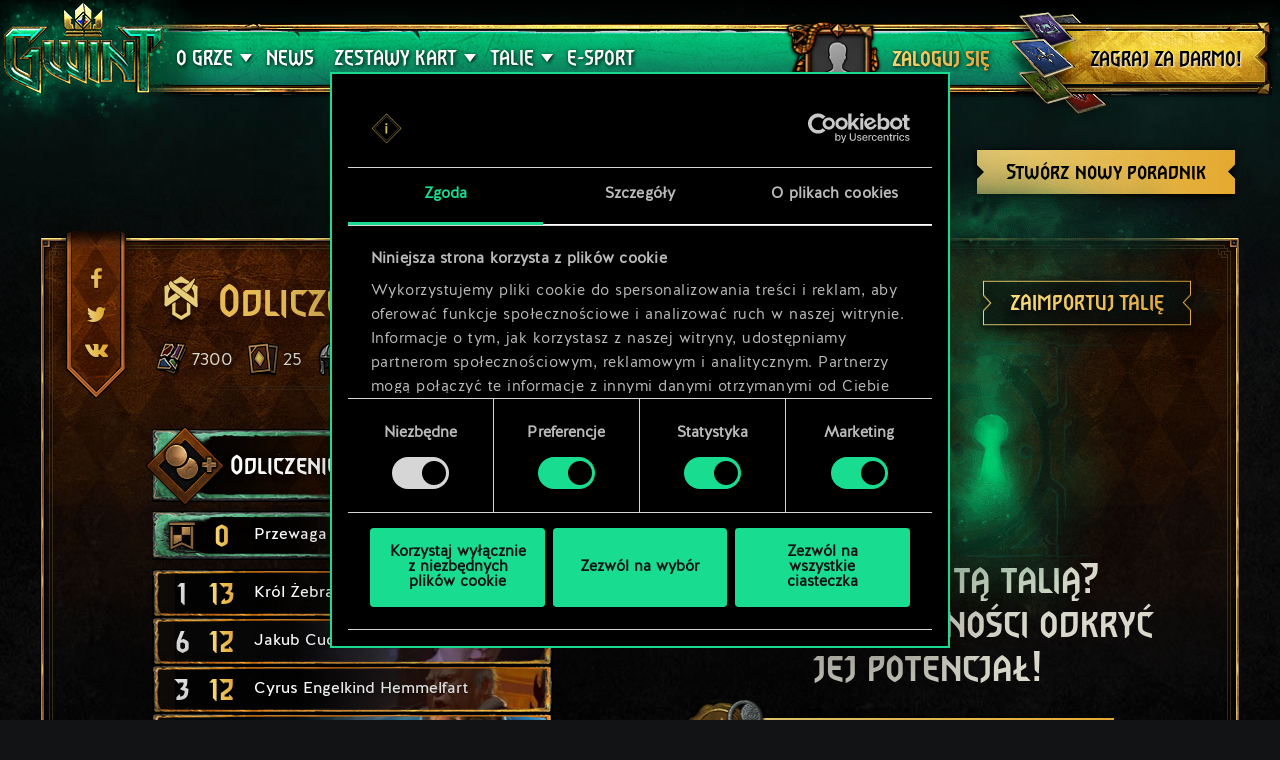

--- FILE ---
content_type: text/html; charset=UTF-8
request_url: https://www.playgwent.com/pl/decks/7424e1f94f240166fb76f7b1cf4e3271
body_size: 17505
content:
<!DOCTYPE html><html class="no-js" lang="pl" id="app" prefix="og: http://ogp.me/ns#" data-locale="pl_PL"><head><meta charset="utf-8"><meta http-equiv="x-ua-compatible" content="ie=edge"><meta name="viewport" content="width=device-width, initial-scale=1.0"><meta class="foundation-mq"><title>GWINT: Wiedźmińska Gra Karciana</title><link rel="apple-touch-icon" sizes="57x57" href="/favicons/apple-touch-icon-57x57.png"><link rel="apple-touch-icon" sizes="60x60" href="/favicons/apple-touch-icon-60x60.png"><link rel="apple-touch-icon" sizes="72x72" href="/favicons/apple-touch-icon-72x72.png"><link rel="apple-touch-icon" sizes="76x76" href="/favicons/apple-touch-icon-76x76.png"><link rel="apple-touch-icon" sizes="114x114" href="/favicons/apple-touch-icon-114x114.png"><link rel="apple-touch-icon" sizes="120x120" href="/favicons/apple-touch-icon-120x120.png"><link rel="apple-touch-icon" sizes="144x144" href="/favicons/apple-touch-icon-144x144.png"><link rel="apple-touch-icon" sizes="152x152" href="/favicons/apple-touch-icon-152x152.png"><link rel="apple-touch-icon" sizes="180x180" href="/favicons/apple-touch-icon-180x180.png"><link rel="icon" type="image/png" href="/favicons/favicon-32x32.png" sizes="32x32"><link rel="icon" type="image/png" href="/favicons/android-chrome-192x192.png" sizes="192x192"><link rel="icon" type="image/png" href="/favicons/favicon-96x96.png" sizes="96x96"><link rel="icon" type="image/png" href="/favicons/favicon-16x16.png" sizes="16x16"><link rel="manifest" href="https://www.playgwent.com/favicons/manifest.json"><link rel="mask-icon" href="/favicons/safari-pinned-tab.svg" color="#dc050d"><link rel="shortcut icon" href="/favicons/favicon.ico"><link rel="alternate" href="https://www.playgwent.com/en/decks/7424e1f94f240166fb76f7b1cf4e3271" hreflang="en"><link rel="alternate" href="https://www.playgwent.com/pl/decks/7424e1f94f240166fb76f7b1cf4e3271" hreflang="pl"><link rel="alternate" href="https://www.playgwent.com/ru/decks/7424e1f94f240166fb76f7b1cf4e3271" hreflang="ru"><link rel="alternate" href="https://www.playgwent.com/de/decks/7424e1f94f240166fb76f7b1cf4e3271" hreflang="de"><link rel="alternate" href="https://www.playgwent.com/fr/decks/7424e1f94f240166fb76f7b1cf4e3271" hreflang="fr"><link rel="alternate" href="https://www.playgwent.com/pt-BR/decks/7424e1f94f240166fb76f7b1cf4e3271" hreflang="pt-BR"><link rel="alternate" href="https://www.playgwent.com/es/decks/7424e1f94f240166fb76f7b1cf4e3271" hreflang="es"><link rel="alternate" href="https://www.playgwent.com/it/decks/7424e1f94f240166fb76f7b1cf4e3271" hreflang="it"><link rel="alternate" href="https://www.playgwent.com/ja/decks/7424e1f94f240166fb76f7b1cf4e3271" hreflang="ja"><link rel="alternate" href="https://www.playgwent.com/ko/decks/7424e1f94f240166fb76f7b1cf4e3271" hreflang="ko"><link rel="alternate" href="https://www.playgwent.com/zh-cn/decks/7424e1f94f240166fb76f7b1cf4e3271" hreflang="zh-cn"><link rel="canonical" href="https://www.playgwent.com/pl/decks/7424e1f94f240166fb76f7b1cf4e3271"><meta name="msapplication-TileColor" content="#ffffff"><meta name="msapplication-TileImage" content="/favicons/mstile-144x144.png"><meta name="msapplication-config" content="https://www.playgwent.com/favicons/browserconfig.xml"><meta name="theme-color" content="#ffffff"><link rel="stylesheet" href="https://www.playgwent.com/build/css/app-7bef28042c3aecdaffa0.css"><link rel="stylesheet" href="https://www.playgwent.com/build/css/netdecking-4f3a327f5cd405a93f08.css"><meta name="description" content="Zagraj w GWINTA — strategiczną karciankę w uniwersum Wiedźmina, w której o losie bitwy decydują twoje umiejętności."><meta property="og:locale:alternate" content="en_US"><meta property="og:locale" content="pl_PL"><meta property="og:locale:alternate" content="ru_RU"><meta property="og:locale:alternate" content="de_DE"><meta property="og:locale:alternate" content="fr_FR"><meta property="og:locale:alternate" content="pt_BR"><meta property="og:locale:alternate" content="es_ES"><meta property="og:locale:alternate" content="it_IT"><meta property="og:locale:alternate" content="ja_JP"><meta property="og:locale:alternate" content="ko_KR"><meta property="og:locale:alternate" content="zh_Hans"><meta property="og:type" content="website"><meta property="og:title" content="GWINT: Wiedźmińska Gra Karciana"><meta property="og:description" content="Zagraj w ulubioną grę mieszkańców wiedźmińskiego świata! W GWINCIE stawisz czoła innym graczom w dynamicznym starciu; tutaj liczą się twoja intuicja, umiejętność improwizacji i rozważne dobieranie kart."><meta property="og:site_name" content="GWINT: Wiedźmińska Gra Karciana"><meta property="og:image" content="https://www.playgwent.com/build/img/thumbnail/social-pl-147baac3.jpg"><meta property="og:url" content="https://www.playgwent.com/pl/decks/7424e1f94f240166fb76f7b1cf4e3271"><meta name="twitter:card" content="summary"><meta name="twitter:site" content="@PlayGwent"><meta name="twitter:creator" content="@PlayGwent"><script>
          window.addEventListener('CookiebotOnDialogDisplay', function (e) {
            var el = document.getElementById('CybotCookiebotDialogPoweredbyImage');
            if (el) el.src = 'https://www.playgwent.com/build/img/cookies-icon-7454e042.png';
          }, false);
        </script><!-- Page hiding snippet (recommended) --><style>.async-hide { opacity: 0 !important} </style><script>(function(a,s,y,n,c,h,i,d,e){s.className+=' '+y;
        h.end=i=function(){s.className=s.className.replace(RegExp(' ?'+y),'')};
        (a[n]=a[n]||[]).hide=h;setTimeout(function(){i();h.end=null},c);
        })(window,document.documentElement,'async-hide','dataLayer',4000,{'GTM-PTRDF5W':true});</script><script>
            function readCookie(name) {
                var nameEQ = name + "=";
                var ca = document.cookie.split(';');
                for (var i = 0; i < ca.length; i++) {
                    var c = ca[i];
                    while (c.charAt(0) == ' ') c = c.substring(1, c.length);
                    if (c.indexOf(nameEQ) == 0) return c.substring(nameEQ.length, c.length);
                }
                return null;
            }

            function createCookie(name, value, days) {
                if (days) {
                    var date = new Date();
                    date.setTime(date.getTime() + (days * 24 * 60 * 60 * 1000));
                    var expires = "; expires=" + date.toGMTString();
                }
                else var expires = "";
                document.cookie = name + "=" + value + expires + "; path=/";
            }

            function isValid(val) {
                return val && val.length;
            }

            function deleteCookie(name, path, domain ) {
                document.cookie = name + "=" +
                    ((path) ? ";path="+path:"")+
                    ((domain)?";domain="+domain:"") +
                    ";expires=Thu, 01 Jan 1970 00:00:01 GMT";

            }

            function getCookies(){
              var pairs = document.cookie.split(";");
              var cookies = {};
              for (var i=0; i<pairs.length; i++){
                var pair = pairs[i].split("=");
                cookies[(pair[0]+'').trim()] = decodeURIComponent(pair[1]);
              }
              return cookies;
            }

            function getParameterByName(name, url) {
                if (!url) url = window.location.href;
                name = name.replace(/[\[\]]/g, "\\$&");
                var regex = new RegExp("[?&]" + name + "(=([^&#]*)|&|#|$)"),
                    results = regex.exec(url);
                if (!results) return null;
                if (!results[2]) return '';
                return decodeURIComponent(results[2].replace(/\+/g, " "));
            }

            function getQueryParams(qs) {
              qs = qs.split('+').join(' ');
              var params = {}, tokens,
                re = /[?&]?([^=]+)=([^&]*)/g;
              while (tokens = re.exec(qs)) {
                params[decodeURIComponent(tokens[1])] = decodeURIComponent(tokens[2]);
              }
              return params;
            }

            function randomKey(obj) {
              var keys = Object.keys(obj);
              return keys[ keys.length * Math.random() << 0];
            }

            var pp = getParameterByName('pp');
            if (pp && pp.length) {
                createCookie('_pp', pp);
            }

            (function () {
              var cs = getCookies();
              var us = getParameterByName('utm_source');
              var oc = ['pub_id', 'sub_id', 'admitad_uid'];
              if (us && us.length) {
                for (var key in cs) {
                  if (key.startsWith('utm_')) {
                    createCookie(key, "", -1);
                  }
                }
              }

              var qp = getQueryParams(location.search);
              for (var key in qp) {
                if (key.startsWith('utm_') || oc.indexOf(key) > -1) {
                  createCookie(key, qp[key], 365);
                }
              }
            })();
        </script><!-- Google Tag Manager --><script>(function(w,d,s,l,i){w[l]=w[l]||[];w[l].push({'gtm.start':
            new Date().getTime(),event:'gtm.js'});var f=d.getElementsByTagName(s)[0],
            j=d.createElement(s),dl=l!='dataLayer'?'&l='+l:'';j.async=true;j.src=
            'https://www.googletagmanager.com/gtm.js?id='+i+dl;f.parentNode.insertBefore(j,f);
            })(window,document,'script','dataLayer','GTM-PTRDF5W');</script><!-- End Google Tag Manager --><meta name="facebook-domain-verification" content="rvlisn7cq8cidc5pxkmstuw2reovpd"></head><body class="t-black p-netdecking " data-analytics-page="homepage"><!-- Google Tag Manager (noscript) --><noscript><iframe src="https://www.googletagmanager.com/ns.html?id=GTM-PTRDF5W" height="0" width="0" style="display:none;visibility:hidden"></iframe></noscript><!-- End Google Tag Manager (noscript) --><script>
            var isMobile = (/mobile/i.test(navigator.userAgent) && ('ontouchstart' in window || (window.DocumentTouch && document instanceof DocumentTouch)));
            document.body.className += (isMobile ? ' mobile' : ' desktop');
        </script><script>
        if(/\/no-cache/.test(window.location.href))
      window.history.replaceState(null, '',window.location.href.replace('/no-cache',''));
      </script><header class="header" data-analytics-region="header"><a href="/pl" class="btn-crown"></a><button class="btn-nav"><i></i><i></i><i></i></button><div class="header__nav" data-analytics-region="nav full menu"><ul class="menu"><li class="menu__logo"><a href="/pl"><img src="/build/img/logo/logo-gwent-big-pl-3f30dc2c.png"
                alt="GWINT: Wiedźmińska Gra Karciana"></a></li><li class="menu__submenu menu__about"><a href="/pl/join"><span data-text="O GRZE">O GRZE</span></a><div><ul><li><a href="/pl/updates/crimson-curse"><span>Krwawa Klątwa</span></a></li><li><a href="/pl/join"><span>Zasady gry</span></a></li><li><a href="/pl/invite-a-friend"><span>Zaproś znajomych</span></a></li><li ><a href="/pl/media"><span>Media</span></a></li><li><a href="/pl/faq"><span>FAQ</span></a></li><li><a href="https://support.cdprojektred.com/" target="_blank"><span>Wsparcie techniczne</span></a></li></ul></div></li><li ><a href="/pl/news"><span>News</span></a></li><li><a href="/pl/decks"><span>TALIE </span></a></li><li><a href="https://masters.playgwent.com"><span>E-sport</span></a></li><li><a href="https://forums.cdprojektred.com/forum/pl/gwint" target="_blank"><span>Społeczność</span></a></li><li><a ga-on="click" ga-event-category="Button" ga-event-action="Play Free" ga-event-label="menu" href="/pl/play-gog" class="play-gog-menu"><span>ZAGRAJ ZA DARMO!</span></a></li><li class="menu__faq"><a href="/pl/faq" class="faq"><span>FAQ</span></a></li><li class="menu__submenu"><a href=""><i class="ics flag-pl"></i><span>Polski</span></a><ul class="flags" data-submenu><li><a class="no-pjax" data-analytics-title="select locale: en" href="/en/decks/7424e1f94f240166fb76f7b1cf4e3271"><i class="ics flag-en"></i><span>English</span></a></li><li><a class="no-pjax" data-analytics-title="select locale: pl" href="/pl/decks/7424e1f94f240166fb76f7b1cf4e3271"><i class="ics flag-pl"></i><span>Polski</span></a></li><li><a class="no-pjax" data-analytics-title="select locale: ru" href="/ru/decks/7424e1f94f240166fb76f7b1cf4e3271"><i class="ics flag-ru"></i><span>Pусский</span></a></li><li><a class="no-pjax" data-analytics-title="select locale: de" href="/de/decks/7424e1f94f240166fb76f7b1cf4e3271"><i class="ics flag-de"></i><span>Deutsch</span></a></li><li><a class="no-pjax" data-analytics-title="select locale: fr" href="/fr/decks/7424e1f94f240166fb76f7b1cf4e3271"><i class="ics flag-fr"></i><span>Français</span></a></li><li><a class="no-pjax" data-analytics-title="select locale: pt-BR" href="/pt-BR/decks/7424e1f94f240166fb76f7b1cf4e3271"><i class="ics flag-pt-BR"></i><span>Português (BR)</span></a></li><li><a class="no-pjax" data-analytics-title="select locale: es" href="/es/decks/7424e1f94f240166fb76f7b1cf4e3271"><i class="ics flag-es"></i><span>Español</span></a></li><li><a class="no-pjax" data-analytics-title="select locale: it" href="/it/decks/7424e1f94f240166fb76f7b1cf4e3271"><i class="ics flag-it"></i><span>Italiano</span></a></li><li><a class="no-pjax" data-analytics-title="select locale: ja" href="/ja/decks/7424e1f94f240166fb76f7b1cf4e3271"><i class="ics flag-ja"></i><span>日本語</span></a></li><li><a class="no-pjax" data-analytics-title="select locale: ko" href="/ko/decks/7424e1f94f240166fb76f7b1cf4e3271"><i class="ics flag-ko"></i><span>한국어</span></a></li><li><a class="no-pjax" data-analytics-title="select locale: zh-cn" href="/zh-cn/decks/7424e1f94f240166fb76f7b1cf4e3271"><i class="ics flag-zh-cn"></i><span>简体中文</span></a></li></ul></li></ul></div><div class="header-menu"><div class="header-menu__content"><div class="header-menu__wrapper"><div class="header-menu__left"><div class="header-menu__left-mobile"><span class="header-menu__left-bar bar-one"></span><span class="header-menu__left-bar bar-two"></span><span class="header-menu__left-bar bar-three"></span></div><div class="header-menu__left-logo"><a href="/pl"><img src="/build/img/logo/logo-gwent-big-pl-3f30dc2c.png" alt="GWINT: Wiedźmińska Gra Karciana"></a></div><nav class="header-menu__left-menu"><ul><li class="header-menu__submenu"><a href="/pl/join"><span data-text="O GRZE">O GRZE</span></a><div class="header-menu__submenu-content"><ul><li><a href="https://forums.cdprojektred.com/forum/pl/gwint" target="_blank"><span>Społeczność</span></a></li><li><a href="/pl/join"><span>Zasady gry</span></a></li><li ><a href="/pl/media"><span>Media</span></a></li><li><a href="/pl/faq"><span>FAQ</span></a></li><li><a href="https://support.cdprojektred.com/" target="_blank"><span>Wsparcie techniczne</span></a></li></ul></div></li><li ><a href="/pl/news"><span data-text="News">News</span></a></li><li class="header-menu__submenu header-menu__submenu-cardsets"><a href=""><span data-text="ZESTAWY KART">ZESTAWY KART</span></a><div class="header-menu__submenu-content"><ul><li><a href="/pl/updates/black-sun"><span>Czarne Słońce</span></a></li><li><a href="/pl/updates/price-of-power"><span>Cena Władzy</span></a></li><li><a href="/pl/updates/way-of-the-witcher"><span>Wiedźmini</span></a></li><li><a href="/pl/updates/master-mirror"><span>Pan Lusterko</span></a></li><li><a href="/pl/updates/merchants-of-ofir"><span>Kupcy Ofiru</span></a></li><li><a href="/pl/updates/iron-judgment"><span>Żelazna Wola</span></a></li><li><a href="/pl/updates/novigrad"><span>Novigrad</span></a></li><li><a href="/pl/updates/crimson-curse"><span>Krwawa Klątwa</span></a></li></ul></div></li><li class="header-menu__submenu header-menu__submenu-decks"><a href=""><span data-text="TALIE ">TALIE </span></a><div class="header-menu__submenu-content"><ul><li><a href="/pl/decks/builder/create-new/factions-and-abilities"><span data-text="Stwórz talię">Stwórz talię</span></a></li><li><a href="/pl/decks/builder"><span data-text="Biblioteka">Biblioteka</span></a></li><li><a href="/pl/decks"><span data-text="Poradniki">Poradniki</span></a></li></ul></div></li><li><a href="https://masters.playgwent.com"><span data-text="E-sport">E-sport</span></a></li><li><a ga-on="click" ga-event-category="Button" ga-event-action="Play Free" ga-event-label="menu" href="/pl/play-gog" class="play-gog-menu"><span data-text="ZAGRAJ ZA DARMO!">ZAGRAJ ZA DARMO!</span></a></li><li class="header-menu__submenu-faq"><a href="/pl/faq" class="faq"><span data-text="FAQ">FAQ</span></a></li><li class="header-menu__submenu-langs"><a href=""><i class="ics flag-pl"></i><span data-text="Polski">Polski</span></a><ul class="flags" data-submenu><li><a class="no-pjax" data-analytics-title="select locale: en" href="/en/decks/7424e1f94f240166fb76f7b1cf4e3271"><i class="ics flag-en"></i><span>English</span></a></li><li><a class="no-pjax" data-analytics-title="select locale: pl" href="/pl/decks/7424e1f94f240166fb76f7b1cf4e3271"><i class="ics flag-pl"></i><span>Polski</span></a></li><li><a class="no-pjax" data-analytics-title="select locale: ru" href="/ru/decks/7424e1f94f240166fb76f7b1cf4e3271"><i class="ics flag-ru"></i><span>Pусский</span></a></li><li><a class="no-pjax" data-analytics-title="select locale: de" href="/de/decks/7424e1f94f240166fb76f7b1cf4e3271"><i class="ics flag-de"></i><span>Deutsch</span></a></li><li><a class="no-pjax" data-analytics-title="select locale: fr" href="/fr/decks/7424e1f94f240166fb76f7b1cf4e3271"><i class="ics flag-fr"></i><span>Français</span></a></li><li><a class="no-pjax" data-analytics-title="select locale: pt-BR" href="/pt-BR/decks/7424e1f94f240166fb76f7b1cf4e3271"><i class="ics flag-pt-BR"></i><span>Português (BR)</span></a></li><li><a class="no-pjax" data-analytics-title="select locale: es" href="/es/decks/7424e1f94f240166fb76f7b1cf4e3271"><i class="ics flag-es"></i><span>Español</span></a></li><li><a class="no-pjax" data-analytics-title="select locale: it" href="/it/decks/7424e1f94f240166fb76f7b1cf4e3271"><i class="ics flag-it"></i><span>Italiano</span></a></li><li><a class="no-pjax" data-analytics-title="select locale: ja" href="/ja/decks/7424e1f94f240166fb76f7b1cf4e3271"><i class="ics flag-ja"></i><span>日本語</span></a></li><li><a class="no-pjax" data-analytics-title="select locale: ko" href="/ko/decks/7424e1f94f240166fb76f7b1cf4e3271"><i class="ics flag-ko"></i><span>한국어</span></a></li><li><a class="no-pjax" data-analytics-title="select locale: zh-cn" href="/zh-cn/decks/7424e1f94f240166fb76f7b1cf4e3271"><i class="ics flag-zh-cn"></i><span>简体中文</span></a></li></ul></li></ul></nav></div><div class="header-menu__right"><ul class="header-menu__right-profile"><li class="header-menu__profile-login"><a href="#"><div class="header-menu__profile-avatar"></div><span data-text="Zaloguj się">Zaloguj się</span><form id="loginForm" method="post" action="/pl/profile"></form></a></li><li class="header-menu__profile-logged"><a class="header-menu__profile-url" href="#"><div class="header-menu__profile-avatar"><img src=""><div class="header-menu__profile-avatar-border"><img src=""></div></div><span class="header-menu__profile-username" data-text=""></span></a></li><li><a href="#" class="header-menu__profile-login-mobile"><div class="header-menu__profile-avatar"><img src=""></div><span data-text="Zaloguj się">Zaloguj się</span></a></li><li class="header-menu__profile-dropdown-settings"><div><ul><li><a class="header-menu__profile-url" href=""><span>Wyświetl swój profil</span></a></li><li><div class="header-menu__profile-settings"><div class="c-spinner"><div class="c-spinner__bounce"><div></div><div></div></div></div><form name="profile_settings" method="post" action="/pl/profile/settings/ajax" class="c-form" novalidate="novalidate" autocomplete="off"><div class="form-widget"><label class="required">Zmień widoczność profilu:</label><div id="profile_settings_visibility"><input type="radio" id="profile_settings_visibility_0" name="profile_settings[visibility]" required="required" value="PUBLIC" checked="checked" /><label for="profile_settings_visibility_0" class="required">PUBLICZNY</label><input type="radio" id="profile_settings_visibility_1" name="profile_settings[visibility]" required="required" value="PRIVATE" /><label for="profile_settings_visibility_1" class="required">PRYWATNY</label></div><p>W <strong>trybie prywatnym</strong>, nikt poza Tobą nie będzie mógł przeglądać Twojego profilu gracza. Nadal jednak będziesz mieć możliwość udostępnienia na Facebooku lub Twitterze plakietki z informacjami na temat bieżącej pozycji w rankingu GWINTA.<br /><br />
Każdorazowa zmiana ustawień widoczności profilu może potrwać kilka minut.</p></div></form></div></li><li><a class="header-menu__profile-logout" href=""><span>Wyloguj się</span><form id="logoutForm" method="post" action="/pl/profile/logout"></form></a></li></ul></div></li><script>
      var pru = readCookie('_pru');
      var prb = readCookie('_prb');
      var prbp = decodeURIComponent(readCookie('_prbp'));
      var pra = readCookie('_pra');
      var prap = decodeURIComponent(readCookie('_prap'));
      var prv = readCookie('_prv');

      var cdn = (document.documentElement.lang==='zh-cn') ? 'https://cdn-l-playgwent.gwent.cn/zh-cn' : 'https://cdn-l-playgwent.cdprojektred.com';

      if (isValid(pru) && isValid(pra) && isValid(prv)) {
          var avatarSrc = (prap && prap != 'null') ? prap : cdn+'/avatars/'+pra+'.jpg';
          [].map.call(document.querySelectorAll('.header-menu__profile-avatar>img'), function(el) {
            el.setAttribute('src', avatarSrc);
          });
          if (isValid(prb)) {
              var borderSrc = (prbp && prbp != 'null') ? prbp : cdn+'/borders/'+prb+'.png';
              document.querySelector('.header-menu__profile-avatar-border img').setAttribute('src', borderSrc);
              document.querySelector('.header-menu__profile-logged .header-menu__profile-avatar').dataset.border = prb;
          } else {
              [].map.call(document.querySelectorAll('.header-menu__profile-logged .header-menu__profile-avatar'), function(el) {
                el.classList.add('no-border');
              });
          }
          document.querySelector('.header-menu__right-profile .header-menu__profile-username').textContent = pru;
      }

  </script></ul><div class="header-menu__right-playfree"><a ga-on="click,auxclick" ga-event-category="Button" ga-event-action="Play Free" ga-event-label="menu" data-analytics-title="signup" href="/pl/play-gog" class="play-gog-menu" ><span data-text="ZAGRAJ ZA DARMO!">ZAGRAJ ZA DARMO!</span></a></div></div></div></div></div></header><div class="wrapper"><div class="content"><div id="root"
         data-url-base="/pl/decks"
         data-route-base="/pl/decks"
         data-locale="pl"
         data-languages="[{&quot;label&quot;:&quot;English&quot;,&quot;locale&quot;:&quot;en&quot;,&quot;icon&quot;:&quot;ics flag-en&quot;},{&quot;label&quot;:&quot;Polski&quot;,&quot;locale&quot;:&quot;pl&quot;,&quot;icon&quot;:&quot;ics flag-pl&quot;},{&quot;label&quot;:&quot;P\u0443\u0441\u0441\u043a\u0438\u0439&quot;,&quot;locale&quot;:&quot;ru&quot;,&quot;icon&quot;:&quot;ics flag-ru&quot;},{&quot;label&quot;:&quot;Deutsch&quot;,&quot;locale&quot;:&quot;de&quot;,&quot;icon&quot;:&quot;ics flag-de&quot;},{&quot;label&quot;:&quot;Fran\u00e7ais&quot;,&quot;locale&quot;:&quot;fr&quot;,&quot;icon&quot;:&quot;ics flag-fr&quot;},{&quot;label&quot;:&quot;Portugu\u00eas (BR)&quot;,&quot;locale&quot;:&quot;pt-BR&quot;,&quot;icon&quot;:&quot;ics flag-pt-BR&quot;},{&quot;label&quot;:&quot;Espa\u00f1ol&quot;,&quot;locale&quot;:&quot;es&quot;,&quot;icon&quot;:&quot;ics flag-es&quot;},{&quot;label&quot;:&quot;Italiano&quot;,&quot;locale&quot;:&quot;it&quot;,&quot;icon&quot;:&quot;ics flag-it&quot;},{&quot;label&quot;:&quot;\u65e5\u672c\u8a9e&quot;,&quot;locale&quot;:&quot;ja&quot;,&quot;icon&quot;:&quot;ics flag-ja&quot;},{&quot;label&quot;:&quot;\ud55c\uad6d\uc5b4&quot;,&quot;locale&quot;:&quot;ko&quot;,&quot;icon&quot;:&quot;ics flag-ko&quot;},{&quot;label&quot;:&quot;\u7b80\u4f53\u4e2d\u6587&quot;,&quot;locale&quot;:&quot;zh-cn&quot;,&quot;icon&quot;:&quot;ics flag-zh-cn&quot;}]"
         data-state='{&quot;deck&quot;:{&quot;id&quot;:1296748,&quot;hash&quot;:&quot;7424e1f94f240166fb76f7b1cf4e3271&quot;,&quot;srcCardTemplates&quot;:[202328,202640,202640,202629,202305,202298,202426,202891,202300,202845,203100,202848,202848,202295,202295,202357,203121,203121,203120,202366,202366,202365,202365,202637,203101,202369],&quot;dataVersionCrc&quot;:&quot;1429801036&quot;,&quot;craftingCost&quot;:7300,&quot;provisionsCost&quot;:167,&quot;cardsCount&quot;:25,&quot;unitsCount&quot;:23,&quot;leader&quot;:{&quot;craftingCost&quot;:0,&quot;slotImg&quot;:{&quot;small&quot;:&quot;\/uploads\/media\/assets_slot\/0001\/47\/thumb_46892_assets_slot_small_9592aecec47b0a2c4172a3cf0e6fbe9ace87a7c6.jpg&quot;,&quot;big&quot;:&quot;\/uploads\/media\/assets_slot\/0001\/47\/thumb_46892_assets_slot_big_f6324df21cb9348ae6264b968a65ebf3c3dfa792.jpg&quot;},&quot;slotImgCn&quot;:null,&quot;previewImg&quot;:{&quot;small&quot;:&quot;\/uploads\/media\/assets_preview\/0001\/47\/thumb_46889_assets_preview_small_6c3f9ed059a8098a43217d58ff097898b15aa263.jpg&quot;,&quot;big&quot;:&quot;\/uploads\/media\/assets_preview\/0001\/47\/thumb_46889_assets_preview_big_2c157af6cca453f3c49c980dc0aed61e19e179c3.jpg&quot;},&quot;previewImgCn&quot;:null,&quot;thumbnailImg&quot;:null,&quot;thumbnailImgCn&quot;:null,&quot;abilityImg&quot;:{&quot;small&quot;:&quot;\/uploads\/media\/assets_ability_icon\/0001\/32\/0dd9a98ecfeeecb48c3e94a2d0053e55c087e31f.png&quot;,&quot;big&quot;:&quot;\/uploads\/media\/assets_ability_icon\/0001\/32\/0dd9a98ecfeeecb48c3e94a2d0053e55c087e31f.png&quot;},&quot;abilityImgCn&quot;:null,&quot;localizedName&quot;:&quot;Odliczenie&quot;,&quot;tooltip&quot;:[[{&quot;type&quot;:&quot;keyword&quot;,&quot;key&quot;:&quot;order&quot;,&quot;value&quot;:&quot;Rozkaz&quot;},{&quot;type&quot;:&quot;text&quot;,&quot;value&quot;:&quot;: Zyskaj &quot;},{&quot;type&quot;:&quot;keyword&quot;,&quot;key&quot;:&quot;coin&quot;,&quot;value&quot;:&quot;monety&quot;},{&quot;type&quot;:&quot;text&quot;,&quot;value&quot;:&quot; w liczbie 2. &quot;},{&quot;type&quot;:&quot;keyword&quot;,&quot;key&quot;:&quot;charge&quot;,&quot;value&quot;:&quot;\u0141adunki&quot;},{&quot;type&quot;:&quot;text&quot;,&quot;value&quot;:&quot;: 4.&quot;}],[{&quot;type&quot;:&quot;text&quot;,&quot;value&quot;:&quot;Twoje &quot;},{&quot;type&quot;:&quot;keyword&quot;,&quot;key&quot;:&quot;tribute&quot;,&quot;value&quot;:&quot;haracze&quot;},{&quot;type&quot;:&quot;text&quot;,&quot;value&quot;:&quot; kosztuj\u0105 o 1 &quot;},{&quot;type&quot;:&quot;keyword&quot;,&quot;key&quot;:&quot;coin&quot;,&quot;value&quot;:&quot;monet\u0119&quot;},{&quot;type&quot;:&quot;text&quot;,&quot;value&quot;:&quot; mniej.&quot;}],[],[{&quot;type&quot;:&quot;text&quot;,&quot;value&quot;:&quot;Ta umiej\u0119tno\u015b\u0107 dodaje 14 pkt do limitu werbunku twojej talii.&quot;}]],&quot;fluff&quot;:&quot;Nie interesuj\u0105 mnie honory, pa\u0142ace, drogie tkaniny. Chc\u0119 w\u0142adzy. Tylko tyle i a\u017c tyle.&quot;,&quot;rarity&quot;:&quot;legendary&quot;,&quot;availability&quot;:{&quot;unknownEnum&quot;:false,&quot;value&quot;:12},&quot;repeatCount&quot;:0,&quot;ownable&quot;:true,&quot;categoryName&quot;:null,&quot;id&quot;:202328,&quot;name&quot;:&quot;Off the Books&quot;,&quot;faction&quot;:{&quot;short&quot;:&quot;syn&quot;,&quot;slug&quot;:&quot;syndicate&quot;},&quot;cardGroup&quot;:&quot;leader&quot;,&quot;power&quot;:0,&quot;provisionsCost&quot;:16,&quot;type&quot;:&quot;leader&quot;,&quot;primaryCategoryId&quot;:null,&quot;categoryIds&quot;:[],&quot;secondaryFactions&quot;:[],&quot;armour&quot;:0},&quot;modified&quot;:&quot;2025-12-31T22:44:10+00:00&quot;,&quot;faction&quot;:{&quot;short&quot;:&quot;syn&quot;,&quot;slug&quot;:&quot;syndicate&quot;},&quot;stratagem&quot;:{&quot;craftingCost&quot;:0,&quot;slotImg&quot;:{&quot;small&quot;:&quot;\/uploads\/media\/assets_slot\/0001\/25\/thumb_24547_assets_slot_small.jpg&quot;,&quot;big&quot;:&quot;\/uploads\/media\/assets_slot\/0001\/25\/thumb_24547_assets_slot_big.jpg&quot;},&quot;slotImgCn&quot;:null,&quot;previewImg&quot;:{&quot;small&quot;:&quot;\/uploads\/media\/assets_preview\/0001\/29\/thumb_28564_assets_preview_small.jpg&quot;,&quot;big&quot;:&quot;\/uploads\/media\/assets_preview\/0001\/29\/thumb_28564_assets_preview_big.jpg&quot;},&quot;previewImgCn&quot;:null,&quot;thumbnailImg&quot;:null,&quot;thumbnailImgCn&quot;:null,&quot;abilityImg&quot;:null,&quot;abilityImgCn&quot;:null,&quot;localizedName&quot;:&quot;Przewaga Taktyczna&quot;,&quot;tooltip&quot;:[[{&quot;type&quot;:&quot;keyword&quot;,&quot;key&quot;:&quot;order&quot;,&quot;value&quot;:&quot;Rozkaz&quot;},{&quot;type&quot;:&quot;text&quot;,&quot;value&quot;:&quot;: Wzmocnij sojusznicz\u0105 jednostk\u0119 o 5.&quot;}]],&quot;fluff&quot;:&quot;Pami\u0119tajcie, kadeci! Kto pierwszy dobywa miecza, ma przewag\u0119 nad wrogiem!&quot;,&quot;rarity&quot;:&quot;legendary&quot;,&quot;availability&quot;:{&quot;unknownEnum&quot;:false,&quot;value&quot;:0},&quot;repeatCount&quot;:0,&quot;ownable&quot;:false,&quot;categoryName&quot;:null,&quot;id&quot;:202140,&quot;name&quot;:&quot;Tactical Advantage&quot;,&quot;faction&quot;:{&quot;short&quot;:&quot;neu&quot;,&quot;slug&quot;:&quot;neutral&quot;},&quot;cardGroup&quot;:&quot;gold&quot;,&quot;power&quot;:0,&quot;provisionsCost&quot;:0,&quot;type&quot;:&quot;stratagem&quot;,&quot;primaryCategoryId&quot;:null,&quot;categoryIds&quot;:[],&quot;secondaryFactions&quot;:[],&quot;armour&quot;:0},&quot;deck&quot;:{&quot;leader&quot;:{&quot;craftingCost&quot;:0,&quot;slotImg&quot;:{&quot;small&quot;:&quot;\/uploads\/media\/assets_slot\/0001\/47\/thumb_46892_assets_slot_small_9592aecec47b0a2c4172a3cf0e6fbe9ace87a7c6.jpg&quot;,&quot;big&quot;:&quot;\/uploads\/media\/assets_slot\/0001\/47\/thumb_46892_assets_slot_big_f6324df21cb9348ae6264b968a65ebf3c3dfa792.jpg&quot;},&quot;slotImgCn&quot;:null,&quot;previewImg&quot;:{&quot;small&quot;:&quot;\/uploads\/media\/assets_preview\/0001\/47\/thumb_46889_assets_preview_small_6c3f9ed059a8098a43217d58ff097898b15aa263.jpg&quot;,&quot;big&quot;:&quot;\/uploads\/media\/assets_preview\/0001\/47\/thumb_46889_assets_preview_big_2c157af6cca453f3c49c980dc0aed61e19e179c3.jpg&quot;},&quot;previewImgCn&quot;:null,&quot;thumbnailImg&quot;:null,&quot;thumbnailImgCn&quot;:null,&quot;abilityImg&quot;:{&quot;small&quot;:&quot;\/uploads\/media\/assets_ability_icon\/0001\/32\/0dd9a98ecfeeecb48c3e94a2d0053e55c087e31f.png&quot;,&quot;big&quot;:&quot;\/uploads\/media\/assets_ability_icon\/0001\/32\/0dd9a98ecfeeecb48c3e94a2d0053e55c087e31f.png&quot;},&quot;abilityImgCn&quot;:null,&quot;localizedName&quot;:&quot;Odliczenie&quot;,&quot;tooltip&quot;:[[{&quot;type&quot;:&quot;keyword&quot;,&quot;key&quot;:&quot;order&quot;,&quot;value&quot;:&quot;Rozkaz&quot;},{&quot;type&quot;:&quot;text&quot;,&quot;value&quot;:&quot;: Zyskaj &quot;},{&quot;type&quot;:&quot;keyword&quot;,&quot;key&quot;:&quot;coin&quot;,&quot;value&quot;:&quot;monety&quot;},{&quot;type&quot;:&quot;text&quot;,&quot;value&quot;:&quot; w liczbie 2. &quot;},{&quot;type&quot;:&quot;keyword&quot;,&quot;key&quot;:&quot;charge&quot;,&quot;value&quot;:&quot;\u0141adunki&quot;},{&quot;type&quot;:&quot;text&quot;,&quot;value&quot;:&quot;: 4.&quot;}],[{&quot;type&quot;:&quot;text&quot;,&quot;value&quot;:&quot;Twoje &quot;},{&quot;type&quot;:&quot;keyword&quot;,&quot;key&quot;:&quot;tribute&quot;,&quot;value&quot;:&quot;haracze&quot;},{&quot;type&quot;:&quot;text&quot;,&quot;value&quot;:&quot; kosztuj\u0105 o 1 &quot;},{&quot;type&quot;:&quot;keyword&quot;,&quot;key&quot;:&quot;coin&quot;,&quot;value&quot;:&quot;monet\u0119&quot;},{&quot;type&quot;:&quot;text&quot;,&quot;value&quot;:&quot; mniej.&quot;}],[],[{&quot;type&quot;:&quot;text&quot;,&quot;value&quot;:&quot;Ta umiej\u0119tno\u015b\u0107 dodaje 14 pkt do limitu werbunku twojej talii.&quot;}]],&quot;fluff&quot;:&quot;Nie interesuj\u0105 mnie honory, pa\u0142ace, drogie tkaniny. Chc\u0119 w\u0142adzy. Tylko tyle i a\u017c tyle.&quot;,&quot;rarity&quot;:&quot;legendary&quot;,&quot;availability&quot;:{&quot;unknownEnum&quot;:false,&quot;value&quot;:12},&quot;repeatCount&quot;:0,&quot;ownable&quot;:true,&quot;categoryName&quot;:null,&quot;id&quot;:202328,&quot;name&quot;:&quot;Off the Books&quot;,&quot;faction&quot;:{&quot;short&quot;:&quot;syn&quot;,&quot;slug&quot;:&quot;syndicate&quot;},&quot;cardGroup&quot;:&quot;leader&quot;,&quot;power&quot;:0,&quot;provisionsCost&quot;:16,&quot;type&quot;:&quot;leader&quot;,&quot;primaryCategoryId&quot;:null,&quot;categoryIds&quot;:[],&quot;secondaryFactions&quot;:[],&quot;armour&quot;:0},&quot;stratagem&quot;:{&quot;craftingCost&quot;:0,&quot;slotImg&quot;:{&quot;small&quot;:&quot;\/uploads\/media\/assets_slot\/0001\/25\/thumb_24547_assets_slot_small.jpg&quot;,&quot;big&quot;:&quot;\/uploads\/media\/assets_slot\/0001\/25\/thumb_24547_assets_slot_big.jpg&quot;},&quot;slotImgCn&quot;:null,&quot;previewImg&quot;:{&quot;small&quot;:&quot;\/uploads\/media\/assets_preview\/0001\/29\/thumb_28564_assets_preview_small.jpg&quot;,&quot;big&quot;:&quot;\/uploads\/media\/assets_preview\/0001\/29\/thumb_28564_assets_preview_big.jpg&quot;},&quot;previewImgCn&quot;:null,&quot;thumbnailImg&quot;:null,&quot;thumbnailImgCn&quot;:null,&quot;abilityImg&quot;:null,&quot;abilityImgCn&quot;:null,&quot;localizedName&quot;:&quot;Przewaga Taktyczna&quot;,&quot;tooltip&quot;:[[{&quot;type&quot;:&quot;keyword&quot;,&quot;key&quot;:&quot;order&quot;,&quot;value&quot;:&quot;Rozkaz&quot;},{&quot;type&quot;:&quot;text&quot;,&quot;value&quot;:&quot;: Wzmocnij sojusznicz\u0105 jednostk\u0119 o 5.&quot;}]],&quot;fluff&quot;:&quot;Pami\u0119tajcie, kadeci! Kto pierwszy dobywa miecza, ma przewag\u0119 nad wrogiem!&quot;,&quot;rarity&quot;:&quot;legendary&quot;,&quot;availability&quot;:{&quot;unknownEnum&quot;:false,&quot;value&quot;:0},&quot;repeatCount&quot;:0,&quot;ownable&quot;:false,&quot;categoryName&quot;:null,&quot;id&quot;:202140,&quot;name&quot;:&quot;Tactical Advantage&quot;,&quot;faction&quot;:{&quot;short&quot;:&quot;neu&quot;,&quot;slug&quot;:&quot;neutral&quot;},&quot;cardGroup&quot;:&quot;gold&quot;,&quot;power&quot;:0,&quot;provisionsCost&quot;:0,&quot;type&quot;:&quot;stratagem&quot;,&quot;primaryCategoryId&quot;:null,&quot;categoryIds&quot;:[],&quot;secondaryFactions&quot;:[],&quot;armour&quot;:0},&quot;cards&quot;:[{&quot;craftingCost&quot;:80,&quot;slotImg&quot;:{&quot;small&quot;:&quot;\/uploads\/media\/assets_slot\/0001\/30\/thumb_29509_assets_slot_small.jpg&quot;,&quot;big&quot;:&quot;\/uploads\/media\/assets_slot\/0001\/30\/thumb_29509_assets_slot_big.jpg&quot;},&quot;slotImgCn&quot;:null,&quot;previewImg&quot;:{&quot;small&quot;:&quot;\/uploads\/media\/assets_preview\/0001\/30\/thumb_29506_assets_preview_small.jpg&quot;,&quot;big&quot;:&quot;\/uploads\/media\/assets_preview\/0001\/30\/thumb_29506_assets_preview_big.jpg&quot;},&quot;previewImgCn&quot;:null,&quot;thumbnailImg&quot;:null,&quot;thumbnailImgCn&quot;:null,&quot;abilityImg&quot;:null,&quot;abilityImgCn&quot;:null,&quot;localizedName&quot;:&quot;Czarodziej uciekinier&quot;,&quot;tooltip&quot;:[[{&quot;type&quot;:&quot;keyword&quot;,&quot;key&quot;:&quot;deploy&quot;,&quot;value&quot;:&quot;Rozmieszczenie&quot;},{&quot;type&quot;:&quot;text&quot;,&quot;value&quot;:&quot;: Zadaj wrogiej jednostce 1 pkt obra\u017ce\u0144.&quot;}],[{&quot;type&quot;:&quot;keyword&quot;,&quot;key&quot;:&quot;tribute&quot;,&quot;value&quot;:&quot;Haracz&quot;},{&quot;type&quot;:&quot;text&quot;,&quot;value&quot;:&quot; 1: Zamiast tego zadaj jej 3 pkt obra\u017ce\u0144.&quot;}]],&quot;fluff&quot;:&quot;Wiesz, czym pachnie Novigrad? Spalonym mi\u0119sem.&quot;,&quot;rarity&quot;:&quot;rare&quot;,&quot;availability&quot;:{&quot;unknownEnum&quot;:false,&quot;value&quot;:12},&quot;repeatCount&quot;:1,&quot;ownable&quot;:true,&quot;categoryName&quot;:&quot;Cz\u0142owiek, Czarodziej, Niepostrze\u017ceni&quot;,&quot;id&quot;:202295,&quot;name&quot;:&quot;Renegade Mage&quot;,&quot;faction&quot;:{&quot;short&quot;:&quot;syn&quot;,&quot;slug&quot;:&quot;syndicate&quot;},&quot;cardGroup&quot;:&quot;bronze&quot;,&quot;power&quot;:4,&quot;provisionsCost&quot;:4,&quot;type&quot;:&quot;unit&quot;,&quot;primaryCategoryId&quot;:78,&quot;categoryIds&quot;:[14,99],&quot;secondaryFactions&quot;:[],&quot;armour&quot;:0},{&quot;craftingCost&quot;:800,&quot;slotImg&quot;:{&quot;small&quot;:&quot;\/uploads\/media\/assets_slot\/0001\/31\/thumb_30412_assets_slot_small.jpg&quot;,&quot;big&quot;:&quot;\/uploads\/media\/assets_slot\/0001\/31\/thumb_30412_assets_slot_big.jpg&quot;},&quot;slotImgCn&quot;:null,&quot;previewImg&quot;:{&quot;small&quot;:&quot;\/uploads\/media\/assets_preview\/0001\/30\/thumb_29524_assets_preview_small.jpg&quot;,&quot;big&quot;:&quot;\/uploads\/media\/assets_preview\/0001\/30\/thumb_29524_assets_preview_big.jpg&quot;},&quot;previewImgCn&quot;:null,&quot;thumbnailImg&quot;:null,&quot;thumbnailImgCn&quot;:null,&quot;abilityImg&quot;:null,&quot;abilityImgCn&quot;:null,&quot;localizedName&quot;:&quot;Filippa Eilhart&quot;,&quot;tooltip&quot;:[[{&quot;type&quot;:&quot;keyword&quot;,&quot;key&quot;:&quot;deploy&quot;,&quot;value&quot;:&quot;Rozmieszczenie&quot;},{&quot;type&quot;:&quot;text&quot;,&quot;value&quot;:&quot;: Wydaj &quot;},{&quot;type&quot;:&quot;keyword&quot;,&quot;key&quot;:&quot;coin&quot;,&quot;value&quot;:&quot;monety&quot;},{&quot;type&quot;:&quot;text&quot;,&quot;value&quot;:&quot; w liczbie r\u00f3wnej sile wrogiej jednostki, nast\u0119pnie j\u0105 &quot;},{&quot;type&quot;:&quot;keyword&quot;,&quot;key&quot;:&quot;seize&quot;,&quot;value&quot;:&quot;przechwy\u0107&quot;},{&quot;type&quot;:&quot;text&quot;,&quot;value&quot;:&quot;.&quot;}]],&quot;fluff&quot;:&quot;Filippa Eilhart, cho\u0107 bardzo atrakcyjna, by\u0142a zdecydowanie niemi\u0142a.&quot;,&quot;rarity&quot;:&quot;legendary&quot;,&quot;availability&quot;:{&quot;unknownEnum&quot;:false,&quot;value&quot;:12},&quot;repeatCount&quot;:0,&quot;ownable&quot;:true,&quot;categoryName&quot;:&quot;Cz\u0142owiek, Czarodziej&quot;,&quot;id&quot;:202298,&quot;name&quot;:&quot;Philippa Eilhart&quot;,&quot;faction&quot;:{&quot;short&quot;:&quot;syn&quot;,&quot;slug&quot;:&quot;syndicate&quot;},&quot;cardGroup&quot;:&quot;gold&quot;,&quot;power&quot;:2,&quot;provisionsCost&quot;:9,&quot;type&quot;:&quot;unit&quot;,&quot;primaryCategoryId&quot;:78,&quot;categoryIds&quot;:[14],&quot;secondaryFactions&quot;:[],&quot;armour&quot;:0},{&quot;craftingCost&quot;:800,&quot;slotImg&quot;:{&quot;small&quot;:&quot;\/uploads\/media\/assets_slot\/0001\/30\/thumb_29548_assets_slot_small.jpg&quot;,&quot;big&quot;:&quot;\/uploads\/media\/assets_slot\/0001\/30\/thumb_29548_assets_slot_big.jpg&quot;},&quot;slotImgCn&quot;:null,&quot;previewImg&quot;:{&quot;small&quot;:&quot;\/uploads\/media\/assets_preview\/0001\/30\/thumb_29542_assets_preview_small.jpg&quot;,&quot;big&quot;:&quot;\/uploads\/media\/assets_preview\/0001\/30\/thumb_29542_assets_preview_big.jpg&quot;},&quot;previewImgCn&quot;:null,&quot;thumbnailImg&quot;:null,&quot;thumbnailImgCn&quot;:null,&quot;abilityImg&quot;:null,&quot;abilityImgCn&quot;:null,&quot;localizedName&quot;:&quot;Bank Vivaldiego&quot;,&quot;tooltip&quot;:[[{&quot;type&quot;:&quot;keyword&quot;,&quot;key&quot;:&quot;profit&quot;,&quot;value&quot;:&quot;Zysk&quot;},{&quot;type&quot;:&quot;text&quot;,&quot;value&quot;:&quot; 4.&quot;}],[{&quot;type&quot;:&quot;text&quot;,&quot;value&quot;:&quot;Podejrzyj wierzchni\u0105 kart\u0119 ze swojej talii oraz dodatkow\u0105 kart\u0119 za ka\u017cd\u0105 posiadan\u0105 &quot;},{&quot;type&quot;:&quot;keyword&quot;,&quot;key&quot;:&quot;coin&quot;,&quot;value&quot;:&quot;monet\u0119&quot;},{&quot;type&quot;:&quot;text&quot;,&quot;value&quot;:&quot;. Zagraj wierzchni\u0105 kart\u0119 za darmo, lub zagraj inn\u0105, wydaj\u0105c &quot;},{&quot;type&quot;:&quot;keyword&quot;,&quot;key&quot;:&quot;coin&quot;,&quot;value&quot;:&quot;monety&quot;},{&quot;type&quot;:&quot;text&quot;,&quot;value&quot;:&quot; w liczbie r\u00f3wnej jej odleg\u0142o\u015bci od wierzchu talii. Pozosta\u0142e karty wtasuj z powrotem do swojej talii.&quot;}]],&quot;fluff&quot;:&quot;Bank Vivaldich poinformowa\u0142 mnie poufnie, \u017ce listy pr\u00f3bowano tropi\u0107. Ich filia w Vengerbergu wykry\u0142a te\u017c pr\u00f3b\u0119 \u015bledzenia operacji na twoim koncie. Jeden z pracownik\u00f3w okaza\u0142 si\u0119 nielojalny.&quot;,&quot;rarity&quot;:&quot;legendary&quot;,&quot;availability&quot;:{&quot;unknownEnum&quot;:false,&quot;value&quot;:12},&quot;repeatCount&quot;:0,&quot;ownable&quot;:true,&quot;categoryName&quot;:null,&quot;id&quot;:202300,&quot;name&quot;:&quot;Vivaldi Bank&quot;,&quot;faction&quot;:{&quot;short&quot;:&quot;syn&quot;,&quot;slug&quot;:&quot;syndicate&quot;},&quot;cardGroup&quot;:&quot;gold&quot;,&quot;power&quot;:0,&quot;provisionsCost&quot;:9,&quot;type&quot;:&quot;special&quot;,&quot;primaryCategoryId&quot;:null,&quot;categoryIds&quot;:[],&quot;secondaryFactions&quot;:[],&quot;armour&quot;:0},{&quot;craftingCost&quot;:200,&quot;slotImg&quot;:{&quot;small&quot;:&quot;\/uploads\/media\/assets_slot\/0001\/30\/thumb_29590_assets_slot_small.jpg&quot;,&quot;big&quot;:&quot;\/uploads\/media\/assets_slot\/0001\/30\/thumb_29590_assets_slot_big.jpg&quot;},&quot;slotImgCn&quot;:null,&quot;previewImg&quot;:{&quot;small&quot;:&quot;\/uploads\/media\/assets_preview\/0001\/30\/thumb_29584_assets_preview_small.jpg&quot;,&quot;big&quot;:&quot;\/uploads\/media\/assets_preview\/0001\/30\/thumb_29584_assets_preview_big.jpg&quot;},&quot;previewImgCn&quot;:null,&quot;thumbnailImg&quot;:null,&quot;thumbnailImgCn&quot;:null,&quot;abilityImg&quot;:null,&quot;abilityImgCn&quot;:null,&quot;localizedName&quot;:&quot;Moreelse&quot;,&quot;tooltip&quot;:[[{&quot;type&quot;:&quot;keyword&quot;,&quot;key&quot;:&quot;deploy&quot;,&quot;value&quot;:&quot;Rozmieszczenie&quot;},{&quot;type&quot;:&quot;text&quot;,&quot;value&quot;:&quot;: Zadaj wrogiej jednostce 4 pkt obra\u017ce\u0144.&quot;}],[{&quot;type&quot;:&quot;keyword&quot;,&quot;key&quot;:&quot;tribute&quot;,&quot;value&quot;:&quot;Haracz&quot;},{&quot;type&quot;:&quot;text&quot;,&quot;value&quot;:&quot; 6: Zamiast tego zniszcz t\u0119 jednostk\u0119.&quot;}]],&quot;fluff&quot;:&quot;Niekt\u00f3rzy \u0141owcy Czarownic naprawd\u0119 wierzyli, \u017ce zmieniaj\u0105 \u015bwiat na lepsze. Moreelse do nich nie nale\u017ca\u0142.&quot;,&quot;rarity&quot;:&quot;epic&quot;,&quot;availability&quot;:{&quot;unknownEnum&quot;:false,&quot;value&quot;:12},&quot;repeatCount&quot;:0,&quot;ownable&quot;:true,&quot;categoryName&quot;:&quot;Cz\u0142owiek, \u0141owcy Czarownic&quot;,&quot;id&quot;:202305,&quot;name&quot;:&quot;Moreelse&quot;,&quot;faction&quot;:{&quot;short&quot;:&quot;syn&quot;,&quot;slug&quot;:&quot;syndicate&quot;},&quot;cardGroup&quot;:&quot;gold&quot;,&quot;power&quot;:4,&quot;provisionsCost&quot;:8,&quot;type&quot;:&quot;unit&quot;,&quot;primaryCategoryId&quot;:78,&quot;categoryIds&quot;:[93],&quot;secondaryFactions&quot;:[],&quot;armour&quot;:0},{&quot;craftingCost&quot;:80,&quot;slotImg&quot;:{&quot;small&quot;:&quot;\/uploads\/media\/assets_slot\/0001\/31\/thumb_30079_assets_slot_small.jpg&quot;,&quot;big&quot;:&quot;\/uploads\/media\/assets_slot\/0001\/31\/thumb_30079_assets_slot_big.jpg&quot;},&quot;slotImgCn&quot;:null,&quot;previewImg&quot;:{&quot;small&quot;:&quot;\/uploads\/media\/assets_preview\/0001\/31\/thumb_30073_assets_preview_small.jpg&quot;,&quot;big&quot;:&quot;\/uploads\/media\/assets_preview\/0001\/31\/thumb_30073_assets_preview_big.jpg&quot;},&quot;previewImgCn&quot;:null,&quot;thumbnailImg&quot;:null,&quot;thumbnailImgCn&quot;:null,&quot;abilityImg&quot;:null,&quot;abilityImgCn&quot;:null,&quot;localizedName&quot;:&quot;Ghul z areny&quot;,&quot;tooltip&quot;:[[{&quot;type&quot;:&quot;keyword&quot;,&quot;key&quot;:&quot;deploy&quot;,&quot;value&quot;:&quot;Rozmieszczenie&quot;},{&quot;type&quot;:&quot;text&quot;,&quot;value&quot;:&quot;: Zniszcz t\u0119 kart\u0119 na koniec tury.&quot;}],[{&quot;type&quot;:&quot;keyword&quot;,&quot;key&quot;:&quot;tribute&quot;,&quot;value&quot;:&quot;Haracz&quot;},{&quot;type&quot;:&quot;text&quot;,&quot;value&quot;:&quot; 1: Anuluj umiej\u0119tno\u015b\u0107 &quot;},{&quot;type&quot;:&quot;keyword&quot;,&quot;key&quot;:&quot;deploy&quot;,&quot;value&quot;:&quot;rozmieszczenia&quot;},{&quot;type&quot;:&quot;text&quot;,&quot;value&quot;:&quot;.&quot;}]],&quot;fluff&quot;:&quot;Wyj\u0105tkowo tani w utrzymaniu. Je to, co zostaje po walce.&quot;,&quot;rarity&quot;:&quot;rare&quot;,&quot;availability&quot;:{&quot;unknownEnum&quot;:false,&quot;value&quot;:12},&quot;repeatCount&quot;:0,&quot;ownable&quot;:true,&quot;categoryName&quot;:&quot;Trupojad, Por\u0105ba\u0144cy&quot;,&quot;id&quot;:202357,&quot;name&quot;:&quot;Arena Ghoul&quot;,&quot;faction&quot;:{&quot;short&quot;:&quot;syn&quot;,&quot;slug&quot;:&quot;syndicate&quot;},&quot;cardGroup&quot;:&quot;bronze&quot;,&quot;power&quot;:7,&quot;provisionsCost&quot;:4,&quot;type&quot;:&quot;unit&quot;,&quot;primaryCategoryId&quot;:40,&quot;categoryIds&quot;:[97],&quot;secondaryFactions&quot;:[],&quot;armour&quot;:0},{&quot;craftingCost&quot;:80,&quot;slotImg&quot;:{&quot;small&quot;:&quot;\/uploads\/media\/assets_slot\/0001\/31\/thumb_30538_assets_slot_small.jpg&quot;,&quot;big&quot;:&quot;\/uploads\/media\/assets_slot\/0001\/31\/thumb_30538_assets_slot_big.jpg&quot;},&quot;slotImgCn&quot;:null,&quot;previewImg&quot;:{&quot;small&quot;:&quot;\/uploads\/media\/assets_preview\/0001\/31\/thumb_30139_assets_preview_small.jpg&quot;,&quot;big&quot;:&quot;\/uploads\/media\/assets_preview\/0001\/31\/thumb_30139_assets_preview_big.jpg&quot;},&quot;previewImgCn&quot;:null,&quot;thumbnailImg&quot;:null,&quot;thumbnailImgCn&quot;:null,&quot;abilityImg&quot;:null,&quot;abilityImgCn&quot;:null,&quot;localizedName&quot;:&quot;Inkwizytor Wiecznego Ognia&quot;,&quot;tooltip&quot;:[[{&quot;type&quot;:&quot;keyword&quot;,&quot;key&quot;:&quot;deploy&quot;,&quot;value&quot;:&quot;Rozmieszczenie&quot;},{&quot;type&quot;:&quot;text&quot;,&quot;value&quot;:&quot;: Zniszcz sojuszniczego S\u0142ug\u0119 Wybra\u0144c\u00f3w Ognia, nast\u0119pnie wzmocnij si\u0119 o 4.&quot;}],[{&quot;type&quot;:&quot;keyword&quot;,&quot;key&quot;:&quot;timer&quot;,&quot;value&quot;:&quot;Odliczanie&quot;},{&quot;type&quot;:&quot;text&quot;,&quot;value&quot;:&quot; 2: &quot;},{&quot;type&quot;:&quot;keyword&quot;,&quot;key&quot;:&quot;spawn&quot;,&quot;value&quot;:&quot;Stw\u00f3rz&quot;},{&quot;type&quot;:&quot;text&quot;,&quot;value&quot;:&quot; w tym rz\u0119dzie bazow\u0105 kopi\u0119 zniszczonego S\u0142ugi.&quot;}]],&quot;fluff&quot;:&quot;Nic si\u0119 nie ukryje przed \u015bwiat\u0142em Wiecznego Ognia.&quot;,&quot;rarity&quot;:&quot;rare&quot;,&quot;availability&quot;:{&quot;unknownEnum&quot;:false,&quot;value&quot;:12},&quot;repeatCount&quot;:1,&quot;ownable&quot;:true,&quot;categoryName&quot;:&quot;Cz\u0142owiek, Wybra\u0144cy Ognia, Duchowny&quot;,&quot;id&quot;:202365,&quot;name&quot;:&quot;Eternal Fire Inquisitor&quot;,&quot;faction&quot;:{&quot;short&quot;:&quot;syn&quot;,&quot;slug&quot;:&quot;syndicate&quot;},&quot;cardGroup&quot;:&quot;bronze&quot;,&quot;power&quot;:4,&quot;provisionsCost&quot;:4,&quot;type&quot;:&quot;unit&quot;,&quot;primaryCategoryId&quot;:78,&quot;categoryIds&quot;:[94,96],&quot;secondaryFactions&quot;:[],&quot;armour&quot;:0},{&quot;craftingCost&quot;:80,&quot;slotImg&quot;:{&quot;small&quot;:&quot;\/uploads\/media\/assets_slot\/0001\/31\/thumb_30154_assets_slot_small.jpg&quot;,&quot;big&quot;:&quot;\/uploads\/media\/assets_slot\/0001\/31\/thumb_30154_assets_slot_big.jpg&quot;},&quot;slotImgCn&quot;:null,&quot;previewImg&quot;:{&quot;small&quot;:&quot;\/uploads\/media\/assets_preview\/0001\/31\/thumb_30547_assets_preview_small.jpg&quot;,&quot;big&quot;:&quot;\/uploads\/media\/assets_preview\/0001\/31\/thumb_30547_assets_preview_big.jpg&quot;},&quot;previewImgCn&quot;:null,&quot;thumbnailImg&quot;:null,&quot;thumbnailImgCn&quot;:null,&quot;abilityImg&quot;:null,&quot;abilityImgCn&quot;:null,&quot;localizedName&quot;:&quot;P\u0142omienny kaznodzieja&quot;,&quot;tooltip&quot;:[[{&quot;type&quot;:&quot;keyword&quot;,&quot;key&quot;:&quot;profit&quot;,&quot;value&quot;:&quot;Zysk&quot;},{&quot;type&quot;:&quot;text&quot;,&quot;value&quot;:&quot; 2.&quot;}],[{&quot;type&quot;:&quot;keyword&quot;,&quot;key&quot;:&quot;fee&quot;,&quot;value&quot;:&quot;Op\u0142ata&quot;},{&quot;type&quot;:&quot;text&quot;,&quot;value&quot;:&quot; 1: &quot;},{&quot;type&quot;:&quot;keyword&quot;,&quot;key&quot;:&quot;spawn&quot;,&quot;value&quot;:&quot;Stw\u00f3rz&quot;},{&quot;type&quot;:&quot;text&quot;,&quot;value&quot;:&quot; Fanatyka Wybra\u0144c\u00f3w w tym rz\u0119dzie.&quot;}],[{&quot;type&quot;:&quot;keyword&quot;,&quot;key&quot;:&quot;cooldown&quot;,&quot;value&quot;:&quot;Odnowienie&quot;},{&quot;type&quot;:&quot;text&quot;,&quot;value&quot;:&quot;: 1.&quot;}]],&quot;fluff&quot;:&quot;Wejrzyjcie w swe serca: czy\u017c nie ma w nich gniewu? Czy\u017c nie ma w nich z\u0142o\u015bci?&quot;,&quot;rarity&quot;:&quot;rare&quot;,&quot;availability&quot;:{&quot;unknownEnum&quot;:false,&quot;value&quot;:12},&quot;repeatCount&quot;:1,&quot;ownable&quot;:true,&quot;categoryName&quot;:&quot;Cz\u0142owiek, Wybra\u0144cy Ognia, Duchowny&quot;,&quot;id&quot;:202366,&quot;name&quot;:&quot;Eternal Fire Disciple&quot;,&quot;faction&quot;:{&quot;short&quot;:&quot;syn&quot;,&quot;slug&quot;:&quot;syndicate&quot;},&quot;cardGroup&quot;:&quot;bronze&quot;,&quot;power&quot;:3,&quot;provisionsCost&quot;:4,&quot;type&quot;:&quot;unit&quot;,&quot;primaryCategoryId&quot;:78,&quot;categoryIds&quot;:[94,96],&quot;secondaryFactions&quot;:[],&quot;armour&quot;:0},{&quot;craftingCost&quot;:80,&quot;slotImg&quot;:{&quot;small&quot;:&quot;\/uploads\/media\/assets_slot\/0001\/31\/thumb_30559_assets_slot_small.jpg&quot;,&quot;big&quot;:&quot;\/uploads\/media\/assets_slot\/0001\/31\/thumb_30559_assets_slot_big.jpg&quot;},&quot;slotImgCn&quot;:null,&quot;previewImg&quot;:{&quot;small&quot;:&quot;\/uploads\/media\/assets_preview\/0001\/31\/thumb_30181_assets_preview_small.jpg&quot;,&quot;big&quot;:&quot;\/uploads\/media\/assets_preview\/0001\/31\/thumb_30181_assets_preview_big.jpg&quot;},&quot;previewImgCn&quot;:null,&quot;thumbnailImg&quot;:null,&quot;thumbnailImgCn&quot;:null,&quot;abilityImg&quot;:null,&quot;abilityImgCn&quot;:null,&quot;localizedName&quot;:&quot;Str\u00f3\u017c Wiecznego Ognia&quot;,&quot;tooltip&quot;:[[{&quot;type&quot;:&quot;keyword&quot;,&quot;key&quot;:&quot;deploy&quot;,&quot;value&quot;:&quot;Rozmieszczenie&quot;},{&quot;type&quot;:&quot;text&quot;,&quot;value&quot;:&quot;: Wzmocnij s\u0105siaduj\u0105ce jednostki o 1.&quot;}],[{&quot;type&quot;:&quot;keyword&quot;,&quot;key&quot;:&quot;tribute&quot;,&quot;value&quot;:&quot;Haracz&quot;},{&quot;type&quot;:&quot;text&quot;,&quot;value&quot;:&quot; 4: Zamiast tego wzmocnij wszystkie jednostki w tym rz\u0119dzie o 1.&quot;}],[{&quot;type&quot;:&quot;text&quot;,&quot;value&quot;:&quot;Obni\u017c koszt &quot;},{&quot;type&quot;:&quot;keyword&quot;,&quot;key&quot;:&quot;tribute&quot;,&quot;value&quot;:&quot;haraczu&quot;},{&quot;type&quot;:&quot;text&quot;,&quot;value&quot;:&quot; tej karty o 1 za ka\u017cdego sojuszniczego duchownego.&quot;}]],&quot;fluff&quot;:&quot;Ten p\u0142omie\u0144 nigdy nie zga\u015bnie! Bo i z\u0142a nigdy nie zabraknie!&quot;,&quot;rarity&quot;:&quot;rare&quot;,&quot;availability&quot;:{&quot;unknownEnum&quot;:false,&quot;value&quot;:12},&quot;repeatCount&quot;:0,&quot;ownable&quot;:true,&quot;categoryName&quot;:&quot;Cz\u0142owiek, Wybra\u0144cy Ognia, Duchowny&quot;,&quot;id&quot;:202369,&quot;name&quot;:&quot;Keeper of the Flame&quot;,&quot;faction&quot;:{&quot;short&quot;:&quot;syn&quot;,&quot;slug&quot;:&quot;syndicate&quot;},&quot;cardGroup&quot;:&quot;bronze&quot;,&quot;power&quot;:4,&quot;provisionsCost&quot;:5,&quot;type&quot;:&quot;unit&quot;,&quot;primaryCategoryId&quot;:78,&quot;categoryIds&quot;:[94,96],&quot;secondaryFactions&quot;:[],&quot;armour&quot;:0},{&quot;craftingCost&quot;:800,&quot;slotImg&quot;:{&quot;small&quot;:&quot;\/uploads\/media\/assets_slot\/0001\/43\/thumb_42823_assets_slot_small_2ed63c51a71e5ee0f844b8959b16fe8560f1a09b.jpg&quot;,&quot;big&quot;:&quot;\/uploads\/media\/assets_slot\/0001\/43\/thumb_42823_assets_slot_big_47948cdd664db298844b937f398d49e87e96f338.jpg&quot;},&quot;slotImgCn&quot;:null,&quot;previewImg&quot;:{&quot;small&quot;:&quot;\/uploads\/media\/assets_preview\/0001\/32\/thumb_31228_assets_preview_small.jpg&quot;,&quot;big&quot;:&quot;\/uploads\/media\/assets_preview\/0001\/32\/thumb_31228_assets_preview_big.jpg&quot;},&quot;previewImgCn&quot;:null,&quot;thumbnailImg&quot;:null,&quot;thumbnailImgCn&quot;:null,&quot;abilityImg&quot;:null,&quot;abilityImgCn&quot;:null,&quot;localizedName&quot;:&quot;Magister&quot;,&quot;tooltip&quot;:[[{&quot;type&quot;:&quot;keyword&quot;,&quot;key&quot;:&quot;deploy&quot;,&quot;value&quot;:&quot;Rozmieszczenie&quot;},{&quot;type&quot;:&quot;text&quot;,&quot;value&quot;:&quot;: Wyznacz &quot;},{&quot;type&quot;:&quot;keyword&quot;,&quot;key&quot;:&quot;bounty&quot;,&quot;value&quot;:&quot;nagrod\u0119&quot;},{&quot;type&quot;:&quot;text&quot;,&quot;value&quot;:&quot; za wrog\u0105 jednostk\u0119 i zadaj jej 4 pkt obra\u017ce\u0144.&quot;}],[{&quot;type&quot;:&quot;keyword&quot;,&quot;key&quot;:&quot;tribute&quot;,&quot;value&quot;:&quot;Haracz&quot;},{&quot;type&quot;:&quot;text&quot;,&quot;value&quot;:&quot; 3: Zignoruj &quot;},{&quot;type&quot;:&quot;keyword&quot;,&quot;key&quot;:&quot;armor&quot;,&quot;value&quot;:&quot;pancerz&quot;},{&quot;type&quot;:&quot;text&quot;,&quot;value&quot;:&quot; celu.&quot;}]],&quot;fluff&quot;:&quot;Nosz\u0119 obaw\u0119, i\u017c nasz konwnetykiel zako\u0144czy si\u0119 dla wa\u015bci w spos\u00f3b wielce feralny.&quot;,&quot;rarity&quot;:&quot;legendary&quot;,&quot;availability&quot;:{&quot;unknownEnum&quot;:false,&quot;value&quot;:13},&quot;repeatCount&quot;:0,&quot;ownable&quot;:true,&quot;categoryName&quot;:&quot;Cz\u0142owiek, Salamandra&quot;,&quot;id&quot;:202426,&quot;name&quot;:&quot;Professor&quot;,&quot;faction&quot;:{&quot;short&quot;:&quot;syn&quot;,&quot;slug&quot;:&quot;syndicate&quot;},&quot;cardGroup&quot;:&quot;gold&quot;,&quot;power&quot;:7,&quot;provisionsCost&quot;:11,&quot;type&quot;:&quot;unit&quot;,&quot;primaryCategoryId&quot;:78,&quot;categoryIds&quot;:[105],&quot;secondaryFactions&quot;:[],&quot;armour&quot;:0},{&quot;craftingCost&quot;:800,&quot;slotImg&quot;:{&quot;small&quot;:&quot;\/uploads\/media\/assets_slot\/0001\/33\/thumb_32641_assets_slot_small_27c37c002a7efe7bd1aae51c87db169a6c44692c.jpg&quot;,&quot;big&quot;:&quot;\/uploads\/media\/assets_slot\/0001\/33\/thumb_32641_assets_slot_big_e9994908e30089130a22ed8bdc5095cc3134c845.jpg&quot;},&quot;slotImgCn&quot;:null,&quot;previewImg&quot;:{&quot;small&quot;:&quot;\/uploads\/media\/assets_preview\/0001\/33\/thumb_32377_assets_preview_small_54681324089da12deb188362b6c1d4c141c8a910.jpg&quot;,&quot;big&quot;:&quot;\/uploads\/media\/assets_preview\/0001\/33\/thumb_32377_assets_preview_big_a2b1dae454bc44fafdd32223c342b84e0da4a61d.jpg&quot;},&quot;previewImgCn&quot;:null,&quot;thumbnailImg&quot;:null,&quot;thumbnailImgCn&quot;:null,&quot;abilityImg&quot;:null,&quot;abilityImgCn&quot;:null,&quot;localizedName&quot;:&quot;Jakub Cudowne Dziecko&quot;,&quot;tooltip&quot;:[[{&quot;type&quot;:&quot;keyword&quot;,&quot;key&quot;:&quot;profit&quot;,&quot;value&quot;:&quot;Zysk&quot;},{&quot;type&quot;:&quot;text&quot;,&quot;value&quot;:&quot; 4.&quot;}],[{&quot;type&quot;:&quot;keyword&quot;,&quot;key&quot;:&quot;tribute&quot;,&quot;value&quot;:&quot;Haracz&quot;},{&quot;type&quot;:&quot;text&quot;,&quot;value&quot;:&quot; 4: &quot;},{&quot;type&quot;:&quot;keyword&quot;,&quot;key&quot;:&quot;spawn&quot;,&quot;value&quot;:&quot;Stw\u00f3rz&quot;},{&quot;type&quot;:&quot;text&quot;,&quot;value&quot;:&quot; w tym rz\u0119dzie 2 Fanatyk\u00f3w Wybra\u0144c\u00f3w.&quot;}],[{&quot;type&quot;:&quot;text&quot;,&quot;value&quot;:&quot;Ta karta ewoluuje, je\u015bli na pocz\u0105tku rundy znajduje si\u0119 w r\u0119ce lub w talii.&quot;}]],&quot;fluff&quot;:&quot;Jako dziecko uwielbia\u0142 dwie rzeczy: bawi\u0107 si\u0119 drewnianymi \u017co\u0142nierzykami oraz gra\u0107 w \u201eZabij Elfa\u201d.&quot;,&quot;rarity&quot;:&quot;legendary&quot;,&quot;availability&quot;:{&quot;unknownEnum&quot;:false,&quot;value&quot;:15},&quot;repeatCount&quot;:0,&quot;ownable&quot;:true,&quot;categoryName&quot;:&quot;Cz\u0142owiek&quot;,&quot;id&quot;:202629,&quot;name&quot;:&quot;Jacques Miraculous Child&quot;,&quot;faction&quot;:{&quot;short&quot;:&quot;syn&quot;,&quot;slug&quot;:&quot;syndicate&quot;},&quot;cardGroup&quot;:&quot;gold&quot;,&quot;power&quot;:6,&quot;provisionsCost&quot;:12,&quot;type&quot;:&quot;unit&quot;,&quot;primaryCategoryId&quot;:78,&quot;categoryIds&quot;:[],&quot;secondaryFactions&quot;:[],&quot;armour&quot;:0},{&quot;craftingCost&quot;:80,&quot;slotImg&quot;:{&quot;small&quot;:&quot;\/uploads\/media\/assets_slot\/0001\/33\/thumb_32791_assets_slot_small_316988217d88194e617be5eae4a7ea04262ab67f.jpg&quot;,&quot;big&quot;:&quot;\/uploads\/media\/assets_slot\/0001\/33\/thumb_32791_assets_slot_big_9b44d40e12a5e8064a76b007fa573ae91598679b.jpg&quot;},&quot;slotImgCn&quot;:null,&quot;previewImg&quot;:{&quot;small&quot;:&quot;\/uploads\/media\/assets_preview\/0001\/33\/thumb_32401_assets_preview_small_9fc46d58a0e9e4a419e0f640290e5002f3324485.jpg&quot;,&quot;big&quot;:&quot;\/uploads\/media\/assets_preview\/0001\/33\/thumb_32401_assets_preview_big_03f3300135ea5bf8351c71e10b45e5eb64c77121.jpg&quot;},&quot;previewImgCn&quot;:null,&quot;thumbnailImg&quot;:null,&quot;thumbnailImgCn&quot;:null,&quot;abilityImg&quot;:null,&quot;abilityImgCn&quot;:null,&quot;localizedName&quot;:&quot;Kap\u0142an P\u0142on\u0105cej R\u00f3\u017cy&quot;,&quot;tooltip&quot;:[[{&quot;type&quot;:&quot;keyword&quot;,&quot;key&quot;:&quot;profit&quot;,&quot;value&quot;:&quot;Zysk&quot;},{&quot;type&quot;:&quot;text&quot;,&quot;value&quot;:&quot; 3.&quot;}],[{&quot;type&quot;:&quot;keyword&quot;,&quot;key&quot;:&quot;tribute&quot;,&quot;value&quot;:&quot;Haracz&quot;},{&quot;type&quot;:&quot;text&quot;,&quot;value&quot;:&quot; 2: &quot;},{&quot;type&quot;:&quot;keyword&quot;,&quot;key&quot;:&quot;spawn&quot;,&quot;value&quot;:&quot;Stw\u00f3rz&quot;},{&quot;type&quot;:&quot;text&quot;,&quot;value&quot;:&quot; Fanatyka Wybra\u0144c\u00f3w w tym rz\u0119dzie.&quot;}],[{&quot;type&quot;:&quot;keyword&quot;,&quot;key&quot;:&quot;fee&quot;,&quot;value&quot;:&quot;Op\u0142ata&quot;},{&quot;type&quot;:&quot;text&quot;,&quot;value&quot;:&quot; 1: Przemie\u0144 Fanatyka Wybra\u0144c\u00f3w w Szeregowego P\u0142on\u0105cej R\u00f3\u017cy.&quot;}]],&quot;fluff&quot;:&quot;Mamy dwoje oczu, dwoje uszu, ale tylko jeden j\u0119zyk, po to aby\u015bmy wi\u0119cej patrzyli i s\u0142uchali, ani\u017celi m\u00f3wili.&quot;,&quot;rarity&quot;:&quot;rare&quot;,&quot;availability&quot;:{&quot;unknownEnum&quot;:false,&quot;value&quot;:15},&quot;repeatCount&quot;:0,&quot;ownable&quot;:true,&quot;categoryName&quot;:&quot;Cz\u0142owiek, Wybra\u0144cy Ognia, Duchowny&quot;,&quot;id&quot;:202637,&quot;name&quot;:&quot;Cleric of the Flaming Rose&quot;,&quot;faction&quot;:{&quot;short&quot;:&quot;syn&quot;,&quot;slug&quot;:&quot;syndicate&quot;},&quot;cardGroup&quot;:&quot;bronze&quot;,&quot;power&quot;:4,&quot;provisionsCost&quot;:5,&quot;type&quot;:&quot;unit&quot;,&quot;primaryCategoryId&quot;:78,&quot;categoryIds&quot;:[94,96],&quot;secondaryFactions&quot;:[],&quot;armour&quot;:0},{&quot;craftingCost&quot;:30,&quot;slotImg&quot;:{&quot;small&quot;:&quot;\/uploads\/media\/assets_slot\/0001\/33\/thumb_32662_assets_slot_small_6464bc111750ef82ef93461928da14150022f108.jpg&quot;,&quot;big&quot;:&quot;\/uploads\/media\/assets_slot\/0001\/33\/thumb_32662_assets_slot_big_bb0f94ebc74076945221f546f0a3555ef3e6f96b.jpg&quot;},&quot;slotImgCn&quot;:null,&quot;previewImg&quot;:{&quot;small&quot;:&quot;\/uploads\/media\/assets_preview\/0001\/33\/thumb_32413_assets_preview_small_72b5c393daa6c58eb7f66e012ab4448f20e97188.jpg&quot;,&quot;big&quot;:&quot;\/uploads\/media\/assets_preview\/0001\/33\/thumb_32413_assets_preview_big_e243826059b4126afdcfe4634a3f4bfc447d2391.jpg&quot;},&quot;previewImgCn&quot;:null,&quot;thumbnailImg&quot;:null,&quot;thumbnailImgCn&quot;:null,&quot;abilityImg&quot;:null,&quot;abilityImgCn&quot;:null,&quot;localizedName&quot;:&quot;Tw\u00f3rca mutant\u00f3w&quot;,&quot;tooltip&quot;:[[{&quot;type&quot;:&quot;keyword&quot;,&quot;key&quot;:&quot;deploy&quot;,&quot;value&quot;:&quot;Rozmieszczenie&quot;},{&quot;type&quot;:&quot;text&quot;,&quot;value&quot;:&quot;: Zniszcz sojusznicz\u0105 jednostk\u0119, nast\u0119pnie zyskaj &quot;},{&quot;type&quot;:&quot;keyword&quot;,&quot;key&quot;:&quot;coin&quot;,&quot;value&quot;:&quot;monety&quot;},{&quot;type&quot;:&quot;text&quot;,&quot;value&quot;:&quot; w liczbie 3.&quot;}],[{&quot;type&quot;:&quot;keyword&quot;,&quot;key&quot;:&quot;devotion&quot;,&quot;value&quot;:&quot;Lojalno\u015b\u0107&quot;},{&quot;type&quot;:&quot;text&quot;,&quot;value&quot;:&quot;: Zamiast tego zyskaj &quot;},{&quot;type&quot;:&quot;keyword&quot;,&quot;key&quot;:&quot;coin&quot;,&quot;value&quot;:&quot;monety&quot;},{&quot;type&quot;:&quot;text&quot;,&quot;value&quot;:&quot; w liczbie 3.&quot;}]],&quot;fluff&quot;:&quot;Jestem prawdziwym naukowcem. Nic na to nie poradz\u0119, \u017ce profesorowie z Oxenfurtu byli zbyt ograniczeni, \u017ceby doceni\u0107 moje nowatorskie badania.&quot;,&quot;rarity&quot;:&quot;common&quot;,&quot;availability&quot;:{&quot;unknownEnum&quot;:false,&quot;value&quot;:15},&quot;repeatCount&quot;:1,&quot;ownable&quot;:true,&quot;categoryName&quot;:&quot;Cz\u0142owiek, Wybra\u0144cy Ognia, Salamandra&quot;,&quot;id&quot;:202640,&quot;name&quot;:&quot;Mutants Maker&quot;,&quot;faction&quot;:{&quot;short&quot;:&quot;syn&quot;,&quot;slug&quot;:&quot;syndicate&quot;},&quot;cardGroup&quot;:&quot;bronze&quot;,&quot;power&quot;:4,&quot;provisionsCost&quot;:4,&quot;type&quot;:&quot;unit&quot;,&quot;primaryCategoryId&quot;:78,&quot;categoryIds&quot;:[94,105],&quot;secondaryFactions&quot;:[],&quot;armour&quot;:0},{&quot;craftingCost&quot;:200,&quot;slotImg&quot;:{&quot;small&quot;:&quot;\/uploads\/media\/assets_slot\/0001\/44\/thumb_43042_assets_slot_small_5f82e3eea84f5be51fb56b735d8434ba5f780114.jpg&quot;,&quot;big&quot;:&quot;\/uploads\/media\/assets_slot\/0001\/44\/thumb_43042_assets_slot_big_42fd9b3dd46d435fa74f6a9f3a22f96c8ea067c7.jpg&quot;},&quot;slotImgCn&quot;:null,&quot;previewImg&quot;:{&quot;small&quot;:&quot;\/uploads\/media\/assets_preview\/0001\/37\/thumb_36643_assets_preview_small_c9467223d1dd7b91f0eb547d904f66caee96b99b.jpg&quot;,&quot;big&quot;:&quot;\/uploads\/media\/assets_preview\/0001\/37\/thumb_36643_assets_preview_big_2163498d3d5ea303faa627e2a2f720ab1036e69f.jpg&quot;},&quot;previewImgCn&quot;:null,&quot;thumbnailImg&quot;:null,&quot;thumbnailImgCn&quot;:null,&quot;abilityImg&quot;:null,&quot;abilityImgCn&quot;:null,&quot;localizedName&quot;:&quot;Gellert Bleinheim&quot;,&quot;tooltip&quot;:[[{&quot;type&quot;:&quot;keyword&quot;,&quot;key&quot;:&quot;profit&quot;,&quot;value&quot;:&quot;Zysk&quot;},{&quot;type&quot;:&quot;text&quot;,&quot;value&quot;:&quot; 2.&quot;}],[{&quot;type&quot;:&quot;keyword&quot;,&quot;key&quot;:&quot;immune&quot;,&quot;value&quot;:&quot;Odporno\u015b\u0107&quot;},{&quot;type&quot;:&quot;text&quot;,&quot;value&quot;:&quot;.&quot;}],[{&quot;type&quot;:&quot;keyword&quot;,&quot;key&quot;:&quot;fee&quot;,&quot;value&quot;:&quot;Op\u0142ata&quot;},{&quot;type&quot;:&quot;text&quot;,&quot;value&quot;:&quot; 1: &quot;},{&quot;type&quot;:&quot;keyword&quot;,&quot;key&quot;:&quot;poison&quot;,&quot;value&quot;:&quot;Zatruj&quot;},{&quot;type&quot;:&quot;text&quot;,&quot;value&quot;:&quot; sojusznicz\u0105 jednostk\u0119 i wzmocnij j\u0105 o 2.&quot;}],[{&quot;type&quot;:&quot;keyword&quot;,&quot;key&quot;:&quot;cooldown&quot;,&quot;value&quot;:&quot;Odnowienie&quot;},{&quot;type&quot;:&quot;text&quot;,&quot;value&quot;:&quot;: 1&quot;}],[{&quot;type&quot;:&quot;keyword&quot;,&quot;key&quot;:&quot;adrenaline&quot;,&quot;value&quot;:&quot;Adrenalina&quot;},{&quot;type&quot;:&quot;text&quot;,&quot;value&quot;:&quot; 6: Na koniec swojej tury &quot;},{&quot;type&quot;:&quot;keyword&quot;,&quot;key&quot;:&quot;purify&quot;,&quot;value&quot;:&quot;oczy\u015b\u0107&quot;},{&quot;type&quot;:&quot;text&quot;,&quot;value&quot;:&quot; si\u0119.&quot;}]],&quot;fluff&quot;:&quot;Ciekawe, jak m\u00f3j brat radzi sobie w g\u0142uszy?&quot;,&quot;rarity&quot;:&quot;epic&quot;,&quot;availability&quot;:{&quot;unknownEnum&quot;:false,&quot;value&quot;:16},&quot;repeatCount&quot;:0,&quot;ownable&quot;:true,&quot;categoryName&quot;:&quot;Cz\u0142owiek, Salamandra&quot;,&quot;id&quot;:202845,&quot;name&quot;:&quot;Gellert Bleinheim&quot;,&quot;faction&quot;:{&quot;short&quot;:&quot;syn&quot;,&quot;slug&quot;:&quot;syndicate&quot;},&quot;cardGroup&quot;:&quot;gold&quot;,&quot;power&quot;:5,&quot;provisionsCost&quot;:7,&quot;type&quot;:&quot;unit&quot;,&quot;primaryCategoryId&quot;:78,&quot;categoryIds&quot;:[105],&quot;secondaryFactions&quot;:[],&quot;armour&quot;:0},{&quot;craftingCost&quot;:80,&quot;slotImg&quot;:{&quot;small&quot;:&quot;\/uploads\/media\/assets_slot\/0001\/37\/thumb_36877_assets_slot_small_78d6702276ae05aa2c3c98f935b904a37aaab12b.jpg&quot;,&quot;big&quot;:&quot;\/uploads\/media\/assets_slot\/0001\/37\/thumb_36877_assets_slot_big_fcf4e4d3492da4935eb028aa284a0a4fabf6cecb.jpg&quot;},&quot;slotImgCn&quot;:null,&quot;previewImg&quot;:{&quot;small&quot;:&quot;\/uploads\/media\/assets_preview\/0001\/37\/thumb_36652_assets_preview_small_b5e32eb0d6562b328dc00e6a514cd71f1d874835.jpg&quot;,&quot;big&quot;:&quot;\/uploads\/media\/assets_preview\/0001\/37\/thumb_36652_assets_preview_big_7afc9495054772e70fde2dfefc2d4dfc59f7b7c1.jpg&quot;},&quot;previewImgCn&quot;:null,&quot;thumbnailImg&quot;:null,&quot;thumbnailImgCn&quot;:null,&quot;abilityImg&quot;:null,&quot;abilityImgCn&quot;:null,&quot;localizedName&quot;:&quot;Mag Salamandry&quot;,&quot;tooltip&quot;:[[{&quot;type&quot;:&quot;keyword&quot;,&quot;key&quot;:&quot;tribute&quot;,&quot;value&quot;:&quot;Haracz&quot;},{&quot;type&quot;:&quot;text&quot;,&quot;value&quot;:&quot; 5: Zadaj trzem s\u0105siaduj\u0105cym wrogim jednostkom 2 pkt obra\u017ce\u0144.&quot;}],[{&quot;type&quot;:&quot;text&quot;,&quot;value&quot;:&quot;Za ka\u017cdym razem, gdy zap\u0142acisz &quot;},{&quot;type&quot;:&quot;keyword&quot;,&quot;key&quot;:&quot;tribute&quot;,&quot;value&quot;:&quot;haracz&quot;},{&quot;type&quot;:&quot;text&quot;,&quot;value&quot;:&quot;, zyskaj &quot;},{&quot;type&quot;:&quot;keyword&quot;,&quot;key&quot;:&quot;coin&quot;,&quot;value&quot;:&quot;monety&quot;},{&quot;type&quot;:&quot;text&quot;,&quot;value&quot;:&quot; w liczbie 1.&quot;}],[{&quot;type&quot;:&quot;keyword&quot;,&quot;key&quot;:&quot;adrenaline&quot;,&quot;value&quot;:&quot;Adrenalina&quot;},{&quot;type&quot;:&quot;text&quot;,&quot;value&quot;:&quot; 5: Zamiast tego otrzymaj &quot;},{&quot;type&quot;:&quot;keyword&quot;,&quot;key&quot;:&quot;coin&quot;,&quot;value&quot;:&quot;monety&quot;},{&quot;type&quot;:&quot;text&quot;,&quot;value&quot;:&quot; w liczbie 2.&quot;}]],&quot;fluff&quot;:&quot;Rozpal ognisko, a ogrzejesz cz\u0142owieka na jeden wiecz\u00f3r. Podpal go i ju\u017c nigdy nie b\u0119dzie mu zimno.&quot;,&quot;rarity&quot;:&quot;rare&quot;,&quot;availability&quot;:{&quot;unknownEnum&quot;:false,&quot;value&quot;:16},&quot;repeatCount&quot;:1,&quot;ownable&quot;:true,&quot;categoryName&quot;:&quot;Cz\u0142owiek, Czarodziej, Salamandra&quot;,&quot;id&quot;:202848,&quot;name&quot;:&quot;Salamandra Mage&quot;,&quot;faction&quot;:{&quot;short&quot;:&quot;syn&quot;,&quot;slug&quot;:&quot;syndicate&quot;},&quot;cardGroup&quot;:&quot;bronze&quot;,&quot;power&quot;:5,&quot;provisionsCost&quot;:5,&quot;type&quot;:&quot;unit&quot;,&quot;primaryCategoryId&quot;:78,&quot;categoryIds&quot;:[14,105],&quot;secondaryFactions&quot;:[],&quot;armour&quot;:0},{&quot;craftingCost&quot;:800,&quot;slotImg&quot;:{&quot;small&quot;:&quot;\/uploads\/media\/assets_slot\/0001\/40\/thumb_39382_assets_slot_small_80a8449a909a594961ced1de06f85cf13399d718.jpg&quot;,&quot;big&quot;:&quot;\/uploads\/media\/assets_slot\/0001\/40\/thumb_39382_assets_slot_big_8404e9d2c94c1c3691eedc4626be9f6e251e56c6.jpg&quot;},&quot;slotImgCn&quot;:null,&quot;previewImg&quot;:{&quot;small&quot;:&quot;\/uploads\/media\/assets_preview\/0001\/32\/thumb_31054_assets_preview_small.jpg&quot;,&quot;big&quot;:&quot;\/uploads\/media\/assets_preview\/0001\/32\/thumb_31054_assets_preview_big.jpg&quot;},&quot;previewImgCn&quot;:null,&quot;thumbnailImg&quot;:null,&quot;thumbnailImgCn&quot;:null,&quot;abilityImg&quot;:null,&quot;abilityImgCn&quot;:null,&quot;localizedName&quot;:&quot;Skurwiel Junior&quot;,&quot;tooltip&quot;:[[{&quot;type&quot;:&quot;keyword&quot;,&quot;key&quot;:&quot;insanity&quot;,&quot;value&quot;:&quot;Amok&quot;},{&quot;type&quot;:&quot;text&quot;,&quot;value&quot;:&quot;.&quot;}],[{&quot;type&quot;:&quot;keyword&quot;,&quot;key&quot;:&quot;deploy&quot;,&quot;value&quot;:&quot;Rozmieszczenie&quot;},{&quot;type&quot;:&quot;text&quot;,&quot;value&quot;:&quot;: Zadaj wzmocnionej wrogiej jednostce 6 pkt obra\u017ce\u0144. Zyskaj &quot;},{&quot;type&quot;:&quot;keyword&quot;,&quot;key&quot;:&quot;coin&quot;,&quot;value&quot;:&quot;monet\u0119&quot;},{&quot;type&quot;:&quot;text&quot;,&quot;value&quot;:&quot; za ka\u017cdy nadmiarowy punkt obra\u017ce\u0144.&quot;}],[{&quot;type&quot;:&quot;keyword&quot;,&quot;key&quot;:&quot;devotion&quot;,&quot;value&quot;:&quot;Lojalno\u015b\u0107&quot;},{&quot;type&quot;:&quot;text&quot;,&quot;value&quot;:&quot;: Zamiast tego zadaj obra\u017cenia wrogiej jednostce.&quot;}],[{&quot;type&quot;:&quot;keyword&quot;,&quot;key&quot;:&quot;fee&quot;,&quot;value&quot;:&quot;Op\u0142ata&quot;},{&quot;type&quot;:&quot;text&quot;,&quot;value&quot;:&quot; 3: Zniszcz wrog\u0105 jednostk\u0119 o sile 3 lub mniejszej.&quot;}]],&quot;fluff&quot;:&quot;Jak zacznie si\u0119 wojna ze Skurwielem, to rynsztokami pop\u0142ynie krew.&quot;,&quot;rarity&quot;:&quot;legendary&quot;,&quot;availability&quot;:{&quot;unknownEnum&quot;:false,&quot;value&quot;:1},&quot;repeatCount&quot;:0,&quot;ownable&quot;:true,&quot;categoryName&quot;:&quot;Cz\u0142owiek, Por\u0105ba\u0144cy&quot;,&quot;id&quot;:202891,&quot;name&quot;:&quot;Whoreson Junior&quot;,&quot;faction&quot;:{&quot;short&quot;:&quot;syn&quot;,&quot;slug&quot;:&quot;syndicate&quot;},&quot;cardGroup&quot;:&quot;gold&quot;,&quot;power&quot;:4,&quot;provisionsCost&quot;:10,&quot;type&quot;:&quot;unit&quot;,&quot;primaryCategoryId&quot;:78,&quot;categoryIds&quot;:[97],&quot;secondaryFactions&quot;:[],&quot;armour&quot;:0},{&quot;craftingCost&quot;:800,&quot;slotImg&quot;:{&quot;small&quot;:&quot;\/uploads\/media\/assets_slot\/0001\/42\/thumb_41501_assets_slot_small_e72155c436b20aab0d516756cea54d058d32cc31.jpg&quot;,&quot;big&quot;:&quot;\/uploads\/media\/assets_slot\/0001\/42\/thumb_41501_assets_slot_big_65720e2998bbd3e86eab42527cfc7205505ea3ec.jpg&quot;},&quot;slotImgCn&quot;:null,&quot;previewImg&quot;:{&quot;small&quot;:&quot;\/uploads\/media\/assets_preview\/0001\/31\/thumb_30424_assets_preview_small.jpg&quot;,&quot;big&quot;:&quot;\/uploads\/media\/assets_preview\/0001\/31\/thumb_30424_assets_preview_big.jpg&quot;},&quot;previewImgCn&quot;:null,&quot;thumbnailImg&quot;:null,&quot;thumbnailImgCn&quot;:null,&quot;abilityImg&quot;:null,&quot;abilityImgCn&quot;:null,&quot;localizedName&quot;:&quot;Kr\u00f3l \u017bebrak\u00f3w&quot;,&quot;tooltip&quot;:[[{&quot;type&quot;:&quot;keyword&quot;,&quot;key&quot;:&quot;fee&quot;,&quot;value&quot;:&quot;Op\u0142ata&quot;},{&quot;type&quot;:&quot;text&quot;,&quot;value&quot;:&quot; 1: Wzmocnij si\u0119 o 1.&quot;}],[{&quot;type&quot;:&quot;text&quot;,&quot;value&quot;:&quot;Kiedy ta karta znajduje si\u0119 w talii, za ka\u017cdym razem, gdy p\u0142acisz &quot;},{&quot;type&quot;:&quot;keyword&quot;,&quot;key&quot;:&quot;tribute&quot;,&quot;value&quot;:&quot;Haracz&quot;},{&quot;type&quot;:&quot;text&quot;,&quot;value&quot;:&quot;, zmniejsz licznik o 1 za ka\u017cd\u0105 zap\u0142acon\u0105 &quot;},{&quot;type&quot;:&quot;keyword&quot;,&quot;key&quot;:&quot;coin&quot;,&quot;value&quot;:&quot;Monet\u0119&quot;},{&quot;type&quot;:&quot;text&quot;,&quot;value&quot;:&quot;. Za ka\u017cde zmniejszenie licznika odzyskaj &quot;},{&quot;type&quot;:&quot;keyword&quot;,&quot;key&quot;:&quot;coin&quot;,&quot;value&quot;:&quot;Monety&quot;},{&quot;type&quot;:&quot;text&quot;,&quot;value&quot;:&quot; w liczbie 1.&quot;}],[{&quot;type&quot;:&quot;text&quot;,&quot;value&quot;:&quot;Gdy licznik osi\u0105gnie 0, &quot;},{&quot;type&quot;:&quot;keyword&quot;,&quot;key&quot;:&quot;summon&quot;,&quot;value&quot;:&quot;wezwij&quot;},{&quot;type&quot;:&quot;text&quot;,&quot;value&quot;:&quot; si\u0119 z talii do losowego sojuszniczego rz\u0119du.&quot;}],[{&quot;type&quot;:&quot;text&quot;,&quot;value&quot;:&quot;Licznik: 12&quot;}]],&quot;fluff&quot;:&quot;\u201eM\u00f3wicie haracz, ja m\u00f3wi\u0119 podatki\&quot;. \u2013 Franciszek Bedlam&quot;,&quot;rarity&quot;:&quot;legendary&quot;,&quot;availability&quot;:{&quot;unknownEnum&quot;:false,&quot;value&quot;:1},&quot;repeatCount&quot;:0,&quot;ownable&quot;:true,&quot;categoryName&quot;:&quot;Cz\u0142owiek, Niepostrze\u017ceni&quot;,&quot;id&quot;:203100,&quot;name&quot;:&quot;King of Beggars&quot;,&quot;faction&quot;:{&quot;short&quot;:&quot;syn&quot;,&quot;slug&quot;:&quot;syndicate&quot;},&quot;cardGroup&quot;:&quot;gold&quot;,&quot;power&quot;:1,&quot;provisionsCost&quot;:13,&quot;type&quot;:&quot;unit&quot;,&quot;primaryCategoryId&quot;:78,&quot;categoryIds&quot;:[99],&quot;secondaryFactions&quot;:[],&quot;armour&quot;:0},{&quot;craftingCost&quot;:800,&quot;slotImg&quot;:{&quot;small&quot;:&quot;\/uploads\/media\/assets_slot\/0001\/42\/thumb_41504_assets_slot_small_e035da589f46d157d6b3b7a3f2413e3da6c965c7.jpg&quot;,&quot;big&quot;:&quot;\/uploads\/media\/assets_slot\/0001\/42\/thumb_41504_assets_slot_big_a9a1de2007441b9f31c7d3fb94331e41f93e259c.jpg&quot;},&quot;slotImgCn&quot;:null,&quot;previewImg&quot;:{&quot;small&quot;:&quot;\/uploads\/media\/assets_preview\/0001\/30\/thumb_29992_assets_preview_small.jpg&quot;,&quot;big&quot;:&quot;\/uploads\/media\/assets_preview\/0001\/30\/thumb_29992_assets_preview_big.jpg&quot;},&quot;previewImgCn&quot;:null,&quot;thumbnailImg&quot;:null,&quot;thumbnailImgCn&quot;:null,&quot;abilityImg&quot;:null,&quot;abilityImgCn&quot;:null,&quot;localizedName&quot;:&quot;Cyrus Engelkind Hemmelfart&quot;,&quot;tooltip&quot;:[[{&quot;type&quot;:&quot;keyword&quot;,&quot;key&quot;:&quot;profit&quot;,&quot;value&quot;:&quot;Zysk&quot;},{&quot;type&quot;:&quot;text&quot;,&quot;value&quot;:&quot; 4.&quot;}],[{&quot;type&quot;:&quot;keyword&quot;,&quot;key&quot;:&quot;deploy&quot;,&quot;value&quot;:&quot;Rozmieszczenie&quot;},{&quot;type&quot;:&quot;text&quot;,&quot;value&quot;:&quot;: &quot;},{&quot;type&quot;:&quot;keyword&quot;,&quot;key&quot;:&quot;spawn&quot;,&quot;value&quot;:&quot;Stw\u00f3rz&quot;},{&quot;type&quot;:&quot;text&quot;,&quot;value&quot;:&quot; i zagraj Kongregacj\u0119.&quot;}],[{&quot;type&quot;:&quot;keyword&quot;,&quot;key&quot;:&quot;fee&quot;,&quot;value&quot;:&quot;Op\u0142ata&quot;},{&quot;type&quot;:&quot;text&quot;,&quot;value&quot;:&quot; 2: Zniszcz sojuszniczego S\u0142ug\u0119 Wiecznego Ognia, po czym &quot;},{&quot;type&quot;:&quot;keyword&quot;,&quot;key&quot;:&quot;summon&quot;,&quot;value&quot;:&quot;wezwij&quot;},{&quot;type&quot;:&quot;text&quot;,&quot;value&quot;:&quot; br\u0105zow\u0105 jednostk\u0119 Wybra\u0144c\u00f3w Ognia ze swojego cmentarza na t\u0119 sam\u0105 pozycj\u0119.&quot;}],[{&quot;type&quot;:&quot;keyword&quot;,&quot;key&quot;:&quot;cooldown&quot;,&quot;value&quot;:&quot;Odnowienie&quot;},{&quot;type&quot;:&quot;text&quot;,&quot;value&quot;:&quot;: 1&quot;}]],&quot;fluff&quot;:&quot;Za pobo\u017cnym korowodem hierarchy, jego luksusowymi jedwabiami i egzotycznymi winami, jego dziwkami i niewolnikami, pod ca\u0142\u0105 t\u0105 \u017c\u0105dz\u0105, chciwo\u015bci\u0105 i pr\u00f3\u017cno\u015bci\u0105 stoi cz\u0142owiek honoru.&quot;,&quot;rarity&quot;:&quot;legendary&quot;,&quot;availability&quot;:{&quot;unknownEnum&quot;:false,&quot;value&quot;:1},&quot;repeatCount&quot;:0,&quot;ownable&quot;:true,&quot;categoryName&quot;:&quot;Cz\u0142owiek, Wybra\u0144cy Ognia, Duchowny&quot;,&quot;id&quot;:203101,&quot;name&quot;:&quot;Cyrus Engelkind Hemmelfart&quot;,&quot;faction&quot;:{&quot;short&quot;:&quot;syn&quot;,&quot;slug&quot;:&quot;syndicate&quot;},&quot;cardGroup&quot;:&quot;gold&quot;,&quot;power&quot;:3,&quot;provisionsCost&quot;:12,&quot;type&quot;:&quot;unit&quot;,&quot;primaryCategoryId&quot;:78,&quot;categoryIds&quot;:[94,96],&quot;secondaryFactions&quot;:[],&quot;armour&quot;:1},{&quot;craftingCost&quot;:200,&quot;slotImg&quot;:{&quot;small&quot;:&quot;\/uploads\/media\/assets_slot\/0001\/43\/thumb_42430_assets_slot_small_85ded750851562d43212349968babed5045129b8.jpg&quot;,&quot;big&quot;:&quot;\/uploads\/media\/assets_slot\/0001\/43\/thumb_42430_assets_slot_big_05c604b98ddef3a266b27412b2e40e3016643812.jpg&quot;},&quot;slotImgCn&quot;:null,&quot;previewImg&quot;:{&quot;small&quot;:&quot;\/uploads\/media\/assets_preview\/0001\/43\/thumb_42427_assets_preview_small_fcbf9e40cd5fea74a0de28c608f6e0698bb2dcd0.jpg&quot;,&quot;big&quot;:&quot;\/uploads\/media\/assets_preview\/0001\/43\/thumb_42427_assets_preview_big_ccbcc26c04148bc90855df85b7e2bb1d01906590.jpg&quot;},&quot;previewImgCn&quot;:null,&quot;thumbnailImg&quot;:null,&quot;thumbnailImgCn&quot;:null,&quot;abilityImg&quot;:null,&quot;abilityImgCn&quot;:null,&quot;localizedName&quot;:&quot;\u015awieca Czarnoksi\u0119\u017cnika&quot;,&quot;tooltip&quot;:[[{&quot;type&quot;:&quot;keyword&quot;,&quot;key&quot;:&quot;resilient&quot;,&quot;value&quot;:&quot;Wytrzyma\u0142o\u015b\u0107&quot;},{&quot;type&quot;:&quot;text&quot;,&quot;value&quot;:&quot;.&quot;}],[{&quot;type&quot;:&quot;keyword&quot;,&quot;key&quot;:&quot;profit&quot;,&quot;value&quot;:&quot;Zysk&quot;},{&quot;type&quot;:&quot;text&quot;,&quot;value&quot;:&quot; 4.&quot;}],[{&quot;type&quot;:&quot;keyword&quot;,&quot;key&quot;:&quot;fee&quot;,&quot;value&quot;:&quot;Op\u0142ata&quot;},{&quot;type&quot;:&quot;text&quot;,&quot;value&quot;:&quot; 1: Wzmocnij sojusznicz\u0105 jednostk\u0119 o 1. Zwi\u0119ksz wzmocnienie o warto\u015b\u0107 &quot;},{&quot;type&quot;:&quot;keyword&quot;,&quot;key&quot;:&quot;fee&quot;,&quot;value&quot;:&quot;op\u0142aty&quot;},{&quot;type&quot;:&quot;text&quot;,&quot;value&quot;:&quot; tej karty.&quot;}],[{&quot;type&quot;:&quot;text&quot;,&quot;value&quot;:&quot;Za ka\u017cdym razem, gdy wnosisz &quot;},{&quot;type&quot;:&quot;keyword&quot;,&quot;key&quot;:&quot;fee&quot;,&quot;value&quot;:&quot;op\u0142at\u0119&quot;},{&quot;type&quot;:&quot;text&quot;,&quot;value&quot;:&quot; za t\u0119 kart\u0119, zwi\u0119ksz jej warto\u015b\u0107 o 1, a\u017c do 9.&quot;}]],&quot;fluff&quot;:&quot;Estetyka ornamentu jest szczeg\u00f3lnie atrakcyjna dla os\u00f3b lubi\u0105cych makabr\u0119. Jednak jej prawdziwa warto\u015b\u0107 tkwi we w\u0142a\u015bciwo\u015bciach mistycznych \u2013 ka\u017cda stara \u015bwieca potrafi roz\u015bwietli\u0107 mrok, ale jedynie nieliczne o\u015bwietlaj\u0105 prawd\u0119.&quot;,&quot;rarity&quot;:&quot;epic&quot;,&quot;availability&quot;:{&quot;unknownEnum&quot;:false,&quot;value&quot;:18},&quot;repeatCount&quot;:0,&quot;ownable&quot;:true,&quot;categoryName&quot;:null,&quot;id&quot;:203120,&quot;name&quot;:&quot;Conjurer&#039;s Candle&quot;,&quot;faction&quot;:{&quot;short&quot;:&quot;syn&quot;,&quot;slug&quot;:&quot;syndicate&quot;},&quot;cardGroup&quot;:&quot;gold&quot;,&quot;power&quot;:0,&quot;provisionsCost&quot;:8,&quot;type&quot;:&quot;artifact&quot;,&quot;primaryCategoryId&quot;:null,&quot;categoryIds&quot;:[],&quot;secondaryFactions&quot;:[],&quot;armour&quot;:0},{&quot;craftingCost&quot;:80,&quot;slotImg&quot;:{&quot;small&quot;:&quot;\/uploads\/media\/assets_slot\/0001\/43\/thumb_42442_assets_slot_small_0fbd82b438993bfcd1f1449770e2f57a60a33ae9.jpg&quot;,&quot;big&quot;:&quot;\/uploads\/media\/assets_slot\/0001\/43\/thumb_42442_assets_slot_big_41248fbb9465ded99ae848be341e407c542676f5.jpg&quot;},&quot;slotImgCn&quot;:null,&quot;previewImg&quot;:{&quot;small&quot;:&quot;\/uploads\/media\/assets_preview\/0001\/43\/thumb_42439_assets_preview_small_4f41ee7f331b32e911a7e5f84416392bb4dad791.jpg&quot;,&quot;big&quot;:&quot;\/uploads\/media\/assets_preview\/0001\/43\/thumb_42439_assets_preview_big_789f3d424ccc54cebc3957d3835218b897bb8a0d.jpg&quot;},&quot;previewImgCn&quot;:null,&quot;thumbnailImg&quot;:null,&quot;thumbnailImgCn&quot;:null,&quot;abilityImg&quot;:null,&quot;abilityImgCn&quot;:null,&quot;localizedName&quot;:&quot;Podejrzany Sprzedawca&quot;,&quot;tooltip&quot;:[[{&quot;type&quot;:&quot;keyword&quot;,&quot;key&quot;:&quot;profit&quot;,&quot;value&quot;:&quot;Zysk&quot;},{&quot;type&quot;:&quot;text&quot;,&quot;value&quot;:&quot; 1.&quot;}],[{&quot;type&quot;:&quot;keyword&quot;,&quot;key&quot;:&quot;tribute&quot;,&quot;value&quot;:&quot;Haracz&quot;},{&quot;type&quot;:&quot;text&quot;,&quot;value&quot;:&quot; 4 (&quot;},{&quot;type&quot;:&quot;keyword&quot;,&quot;key&quot;:&quot;melee&quot;,&quot;value&quot;:&quot;bliskie starcie&quot;},{&quot;type&quot;:&quot;text&quot;,&quot;value&quot;:&quot;): &quot;},{&quot;type&quot;:&quot;keyword&quot;,&quot;key&quot;:&quot;create&quot;,&quot;value&quot;:&quot;Utw\u00f3rz&quot;},{&quot;type&quot;:&quot;text&quot;,&quot;value&quot;:&quot; i zagraj br\u0105zow\u0105 kart\u0119 Zbrodni o koszcie werbunku 4.&quot;}],[{&quot;type&quot;:&quot;keyword&quot;,&quot;key&quot;:&quot;tribute&quot;,&quot;value&quot;:&quot;Haracz&quot;},{&quot;type&quot;:&quot;text&quot;,&quot;value&quot;:&quot; 5 (&quot;},{&quot;type&quot;:&quot;keyword&quot;,&quot;key&quot;:&quot;ranged&quot;,&quot;value&quot;:&quot;daleki zasi\u0119g&quot;},{&quot;type&quot;:&quot;text&quot;,&quot;value&quot;:&quot;): &quot;},{&quot;type&quot;:&quot;keyword&quot;,&quot;key&quot;:&quot;create&quot;,&quot;value&quot;:&quot;Utw\u00f3rz&quot;},{&quot;type&quot;:&quot;text&quot;,&quot;value&quot;:&quot; i zagraj br\u0105zow\u0105 kart\u0119 Zbrodni o koszcie werbunku 5.&quot;}]],&quot;fluff&quot;:&quot;Je\u015bli on czego\u015b nie ma, to wida\u0107 tego nie potrzebujesz.&quot;,&quot;rarity&quot;:&quot;rare&quot;,&quot;availability&quot;:{&quot;unknownEnum&quot;:false,&quot;value&quot;:18},&quot;repeatCount&quot;:1,&quot;ownable&quot;:true,&quot;categoryName&quot;:&quot;Cz\u0142owiek&quot;,&quot;id&quot;:203121,&quot;name&quot;:&quot;Shady Vendor&quot;,&quot;faction&quot;:{&quot;short&quot;:&quot;syn&quot;,&quot;slug&quot;:&quot;syndicate&quot;},&quot;cardGroup&quot;:&quot;bronze&quot;,&quot;power&quot;:4,&quot;provisionsCost&quot;:6,&quot;type&quot;:&quot;unit&quot;,&quot;primaryCategoryId&quot;:78,&quot;categoryIds&quot;:[],&quot;secondaryFactions&quot;:[],&quot;armour&quot;:0}]},&quot;cards&quot;:[{&quot;craftingCost&quot;:80,&quot;slotImg&quot;:{&quot;small&quot;:&quot;\/uploads\/media\/assets_slot\/0001\/30\/thumb_29509_assets_slot_small.jpg&quot;,&quot;big&quot;:&quot;\/uploads\/media\/assets_slot\/0001\/30\/thumb_29509_assets_slot_big.jpg&quot;},&quot;slotImgCn&quot;:null,&quot;previewImg&quot;:{&quot;small&quot;:&quot;\/uploads\/media\/assets_preview\/0001\/30\/thumb_29506_assets_preview_small.jpg&quot;,&quot;big&quot;:&quot;\/uploads\/media\/assets_preview\/0001\/30\/thumb_29506_assets_preview_big.jpg&quot;},&quot;previewImgCn&quot;:null,&quot;thumbnailImg&quot;:null,&quot;thumbnailImgCn&quot;:null,&quot;abilityImg&quot;:null,&quot;abilityImgCn&quot;:null,&quot;localizedName&quot;:&quot;Czarodziej uciekinier&quot;,&quot;tooltip&quot;:[[{&quot;type&quot;:&quot;keyword&quot;,&quot;key&quot;:&quot;deploy&quot;,&quot;value&quot;:&quot;Rozmieszczenie&quot;},{&quot;type&quot;:&quot;text&quot;,&quot;value&quot;:&quot;: Zadaj wrogiej jednostce 1 pkt obra\u017ce\u0144.&quot;}],[{&quot;type&quot;:&quot;keyword&quot;,&quot;key&quot;:&quot;tribute&quot;,&quot;value&quot;:&quot;Haracz&quot;},{&quot;type&quot;:&quot;text&quot;,&quot;value&quot;:&quot; 1: Zamiast tego zadaj jej 3 pkt obra\u017ce\u0144.&quot;}]],&quot;fluff&quot;:&quot;Wiesz, czym pachnie Novigrad? Spalonym mi\u0119sem.&quot;,&quot;rarity&quot;:&quot;rare&quot;,&quot;availability&quot;:{&quot;unknownEnum&quot;:false,&quot;value&quot;:12},&quot;repeatCount&quot;:1,&quot;ownable&quot;:true,&quot;categoryName&quot;:&quot;Cz\u0142owiek, Czarodziej, Niepostrze\u017ceni&quot;,&quot;id&quot;:202295,&quot;name&quot;:&quot;Renegade Mage&quot;,&quot;faction&quot;:{&quot;short&quot;:&quot;syn&quot;,&quot;slug&quot;:&quot;syndicate&quot;},&quot;cardGroup&quot;:&quot;bronze&quot;,&quot;power&quot;:4,&quot;provisionsCost&quot;:4,&quot;type&quot;:&quot;unit&quot;,&quot;primaryCategoryId&quot;:78,&quot;categoryIds&quot;:[14,99],&quot;secondaryFactions&quot;:[],&quot;armour&quot;:0},{&quot;craftingCost&quot;:800,&quot;slotImg&quot;:{&quot;small&quot;:&quot;\/uploads\/media\/assets_slot\/0001\/31\/thumb_30412_assets_slot_small.jpg&quot;,&quot;big&quot;:&quot;\/uploads\/media\/assets_slot\/0001\/31\/thumb_30412_assets_slot_big.jpg&quot;},&quot;slotImgCn&quot;:null,&quot;previewImg&quot;:{&quot;small&quot;:&quot;\/uploads\/media\/assets_preview\/0001\/30\/thumb_29524_assets_preview_small.jpg&quot;,&quot;big&quot;:&quot;\/uploads\/media\/assets_preview\/0001\/30\/thumb_29524_assets_preview_big.jpg&quot;},&quot;previewImgCn&quot;:null,&quot;thumbnailImg&quot;:null,&quot;thumbnailImgCn&quot;:null,&quot;abilityImg&quot;:null,&quot;abilityImgCn&quot;:null,&quot;localizedName&quot;:&quot;Filippa Eilhart&quot;,&quot;tooltip&quot;:[[{&quot;type&quot;:&quot;keyword&quot;,&quot;key&quot;:&quot;deploy&quot;,&quot;value&quot;:&quot;Rozmieszczenie&quot;},{&quot;type&quot;:&quot;text&quot;,&quot;value&quot;:&quot;: Wydaj &quot;},{&quot;type&quot;:&quot;keyword&quot;,&quot;key&quot;:&quot;coin&quot;,&quot;value&quot;:&quot;monety&quot;},{&quot;type&quot;:&quot;text&quot;,&quot;value&quot;:&quot; w liczbie r\u00f3wnej sile wrogiej jednostki, nast\u0119pnie j\u0105 &quot;},{&quot;type&quot;:&quot;keyword&quot;,&quot;key&quot;:&quot;seize&quot;,&quot;value&quot;:&quot;przechwy\u0107&quot;},{&quot;type&quot;:&quot;text&quot;,&quot;value&quot;:&quot;.&quot;}]],&quot;fluff&quot;:&quot;Filippa Eilhart, cho\u0107 bardzo atrakcyjna, by\u0142a zdecydowanie niemi\u0142a.&quot;,&quot;rarity&quot;:&quot;legendary&quot;,&quot;availability&quot;:{&quot;unknownEnum&quot;:false,&quot;value&quot;:12},&quot;repeatCount&quot;:0,&quot;ownable&quot;:true,&quot;categoryName&quot;:&quot;Cz\u0142owiek, Czarodziej&quot;,&quot;id&quot;:202298,&quot;name&quot;:&quot;Philippa Eilhart&quot;,&quot;faction&quot;:{&quot;short&quot;:&quot;syn&quot;,&quot;slug&quot;:&quot;syndicate&quot;},&quot;cardGroup&quot;:&quot;gold&quot;,&quot;power&quot;:2,&quot;provisionsCost&quot;:9,&quot;type&quot;:&quot;unit&quot;,&quot;primaryCategoryId&quot;:78,&quot;categoryIds&quot;:[14],&quot;secondaryFactions&quot;:[],&quot;armour&quot;:0},{&quot;craftingCost&quot;:800,&quot;slotImg&quot;:{&quot;small&quot;:&quot;\/uploads\/media\/assets_slot\/0001\/30\/thumb_29548_assets_slot_small.jpg&quot;,&quot;big&quot;:&quot;\/uploads\/media\/assets_slot\/0001\/30\/thumb_29548_assets_slot_big.jpg&quot;},&quot;slotImgCn&quot;:null,&quot;previewImg&quot;:{&quot;small&quot;:&quot;\/uploads\/media\/assets_preview\/0001\/30\/thumb_29542_assets_preview_small.jpg&quot;,&quot;big&quot;:&quot;\/uploads\/media\/assets_preview\/0001\/30\/thumb_29542_assets_preview_big.jpg&quot;},&quot;previewImgCn&quot;:null,&quot;thumbnailImg&quot;:null,&quot;thumbnailImgCn&quot;:null,&quot;abilityImg&quot;:null,&quot;abilityImgCn&quot;:null,&quot;localizedName&quot;:&quot;Bank Vivaldiego&quot;,&quot;tooltip&quot;:[[{&quot;type&quot;:&quot;keyword&quot;,&quot;key&quot;:&quot;profit&quot;,&quot;value&quot;:&quot;Zysk&quot;},{&quot;type&quot;:&quot;text&quot;,&quot;value&quot;:&quot; 4.&quot;}],[{&quot;type&quot;:&quot;text&quot;,&quot;value&quot;:&quot;Podejrzyj wierzchni\u0105 kart\u0119 ze swojej talii oraz dodatkow\u0105 kart\u0119 za ka\u017cd\u0105 posiadan\u0105 &quot;},{&quot;type&quot;:&quot;keyword&quot;,&quot;key&quot;:&quot;coin&quot;,&quot;value&quot;:&quot;monet\u0119&quot;},{&quot;type&quot;:&quot;text&quot;,&quot;value&quot;:&quot;. Zagraj wierzchni\u0105 kart\u0119 za darmo, lub zagraj inn\u0105, wydaj\u0105c &quot;},{&quot;type&quot;:&quot;keyword&quot;,&quot;key&quot;:&quot;coin&quot;,&quot;value&quot;:&quot;monety&quot;},{&quot;type&quot;:&quot;text&quot;,&quot;value&quot;:&quot; w liczbie r\u00f3wnej jej odleg\u0142o\u015bci od wierzchu talii. Pozosta\u0142e karty wtasuj z powrotem do swojej talii.&quot;}]],&quot;fluff&quot;:&quot;Bank Vivaldich poinformowa\u0142 mnie poufnie, \u017ce listy pr\u00f3bowano tropi\u0107. Ich filia w Vengerbergu wykry\u0142a te\u017c pr\u00f3b\u0119 \u015bledzenia operacji na twoim koncie. Jeden z pracownik\u00f3w okaza\u0142 si\u0119 nielojalny.&quot;,&quot;rarity&quot;:&quot;legendary&quot;,&quot;availability&quot;:{&quot;unknownEnum&quot;:false,&quot;value&quot;:12},&quot;repeatCount&quot;:0,&quot;ownable&quot;:true,&quot;categoryName&quot;:null,&quot;id&quot;:202300,&quot;name&quot;:&quot;Vivaldi Bank&quot;,&quot;faction&quot;:{&quot;short&quot;:&quot;syn&quot;,&quot;slug&quot;:&quot;syndicate&quot;},&quot;cardGroup&quot;:&quot;gold&quot;,&quot;power&quot;:0,&quot;provisionsCost&quot;:9,&quot;type&quot;:&quot;special&quot;,&quot;primaryCategoryId&quot;:null,&quot;categoryIds&quot;:[],&quot;secondaryFactions&quot;:[],&quot;armour&quot;:0},{&quot;craftingCost&quot;:200,&quot;slotImg&quot;:{&quot;small&quot;:&quot;\/uploads\/media\/assets_slot\/0001\/30\/thumb_29590_assets_slot_small.jpg&quot;,&quot;big&quot;:&quot;\/uploads\/media\/assets_slot\/0001\/30\/thumb_29590_assets_slot_big.jpg&quot;},&quot;slotImgCn&quot;:null,&quot;previewImg&quot;:{&quot;small&quot;:&quot;\/uploads\/media\/assets_preview\/0001\/30\/thumb_29584_assets_preview_small.jpg&quot;,&quot;big&quot;:&quot;\/uploads\/media\/assets_preview\/0001\/30\/thumb_29584_assets_preview_big.jpg&quot;},&quot;previewImgCn&quot;:null,&quot;thumbnailImg&quot;:null,&quot;thumbnailImgCn&quot;:null,&quot;abilityImg&quot;:null,&quot;abilityImgCn&quot;:null,&quot;localizedName&quot;:&quot;Moreelse&quot;,&quot;tooltip&quot;:[[{&quot;type&quot;:&quot;keyword&quot;,&quot;key&quot;:&quot;deploy&quot;,&quot;value&quot;:&quot;Rozmieszczenie&quot;},{&quot;type&quot;:&quot;text&quot;,&quot;value&quot;:&quot;: Zadaj wrogiej jednostce 4 pkt obra\u017ce\u0144.&quot;}],[{&quot;type&quot;:&quot;keyword&quot;,&quot;key&quot;:&quot;tribute&quot;,&quot;value&quot;:&quot;Haracz&quot;},{&quot;type&quot;:&quot;text&quot;,&quot;value&quot;:&quot; 6: Zamiast tego zniszcz t\u0119 jednostk\u0119.&quot;}]],&quot;fluff&quot;:&quot;Niekt\u00f3rzy \u0141owcy Czarownic naprawd\u0119 wierzyli, \u017ce zmieniaj\u0105 \u015bwiat na lepsze. Moreelse do nich nie nale\u017ca\u0142.&quot;,&quot;rarity&quot;:&quot;epic&quot;,&quot;availability&quot;:{&quot;unknownEnum&quot;:false,&quot;value&quot;:12},&quot;repeatCount&quot;:0,&quot;ownable&quot;:true,&quot;categoryName&quot;:&quot;Cz\u0142owiek, \u0141owcy Czarownic&quot;,&quot;id&quot;:202305,&quot;name&quot;:&quot;Moreelse&quot;,&quot;faction&quot;:{&quot;short&quot;:&quot;syn&quot;,&quot;slug&quot;:&quot;syndicate&quot;},&quot;cardGroup&quot;:&quot;gold&quot;,&quot;power&quot;:4,&quot;provisionsCost&quot;:8,&quot;type&quot;:&quot;unit&quot;,&quot;primaryCategoryId&quot;:78,&quot;categoryIds&quot;:[93],&quot;secondaryFactions&quot;:[],&quot;armour&quot;:0},{&quot;craftingCost&quot;:80,&quot;slotImg&quot;:{&quot;small&quot;:&quot;\/uploads\/media\/assets_slot\/0001\/31\/thumb_30079_assets_slot_small.jpg&quot;,&quot;big&quot;:&quot;\/uploads\/media\/assets_slot\/0001\/31\/thumb_30079_assets_slot_big.jpg&quot;},&quot;slotImgCn&quot;:null,&quot;previewImg&quot;:{&quot;small&quot;:&quot;\/uploads\/media\/assets_preview\/0001\/31\/thumb_30073_assets_preview_small.jpg&quot;,&quot;big&quot;:&quot;\/uploads\/media\/assets_preview\/0001\/31\/thumb_30073_assets_preview_big.jpg&quot;},&quot;previewImgCn&quot;:null,&quot;thumbnailImg&quot;:null,&quot;thumbnailImgCn&quot;:null,&quot;abilityImg&quot;:null,&quot;abilityImgCn&quot;:null,&quot;localizedName&quot;:&quot;Ghul z areny&quot;,&quot;tooltip&quot;:[[{&quot;type&quot;:&quot;keyword&quot;,&quot;key&quot;:&quot;deploy&quot;,&quot;value&quot;:&quot;Rozmieszczenie&quot;},{&quot;type&quot;:&quot;text&quot;,&quot;value&quot;:&quot;: Zniszcz t\u0119 kart\u0119 na koniec tury.&quot;}],[{&quot;type&quot;:&quot;keyword&quot;,&quot;key&quot;:&quot;tribute&quot;,&quot;value&quot;:&quot;Haracz&quot;},{&quot;type&quot;:&quot;text&quot;,&quot;value&quot;:&quot; 1: Anuluj umiej\u0119tno\u015b\u0107 &quot;},{&quot;type&quot;:&quot;keyword&quot;,&quot;key&quot;:&quot;deploy&quot;,&quot;value&quot;:&quot;rozmieszczenia&quot;},{&quot;type&quot;:&quot;text&quot;,&quot;value&quot;:&quot;.&quot;}]],&quot;fluff&quot;:&quot;Wyj\u0105tkowo tani w utrzymaniu. Je to, co zostaje po walce.&quot;,&quot;rarity&quot;:&quot;rare&quot;,&quot;availability&quot;:{&quot;unknownEnum&quot;:false,&quot;value&quot;:12},&quot;repeatCount&quot;:0,&quot;ownable&quot;:true,&quot;categoryName&quot;:&quot;Trupojad, Por\u0105ba\u0144cy&quot;,&quot;id&quot;:202357,&quot;name&quot;:&quot;Arena Ghoul&quot;,&quot;faction&quot;:{&quot;short&quot;:&quot;syn&quot;,&quot;slug&quot;:&quot;syndicate&quot;},&quot;cardGroup&quot;:&quot;bronze&quot;,&quot;power&quot;:7,&quot;provisionsCost&quot;:4,&quot;type&quot;:&quot;unit&quot;,&quot;primaryCategoryId&quot;:40,&quot;categoryIds&quot;:[97],&quot;secondaryFactions&quot;:[],&quot;armour&quot;:0},{&quot;craftingCost&quot;:80,&quot;slotImg&quot;:{&quot;small&quot;:&quot;\/uploads\/media\/assets_slot\/0001\/31\/thumb_30538_assets_slot_small.jpg&quot;,&quot;big&quot;:&quot;\/uploads\/media\/assets_slot\/0001\/31\/thumb_30538_assets_slot_big.jpg&quot;},&quot;slotImgCn&quot;:null,&quot;previewImg&quot;:{&quot;small&quot;:&quot;\/uploads\/media\/assets_preview\/0001\/31\/thumb_30139_assets_preview_small.jpg&quot;,&quot;big&quot;:&quot;\/uploads\/media\/assets_preview\/0001\/31\/thumb_30139_assets_preview_big.jpg&quot;},&quot;previewImgCn&quot;:null,&quot;thumbnailImg&quot;:null,&quot;thumbnailImgCn&quot;:null,&quot;abilityImg&quot;:null,&quot;abilityImgCn&quot;:null,&quot;localizedName&quot;:&quot;Inkwizytor Wiecznego Ognia&quot;,&quot;tooltip&quot;:[[{&quot;type&quot;:&quot;keyword&quot;,&quot;key&quot;:&quot;deploy&quot;,&quot;value&quot;:&quot;Rozmieszczenie&quot;},{&quot;type&quot;:&quot;text&quot;,&quot;value&quot;:&quot;: Zniszcz sojuszniczego S\u0142ug\u0119 Wybra\u0144c\u00f3w Ognia, nast\u0119pnie wzmocnij si\u0119 o 4.&quot;}],[{&quot;type&quot;:&quot;keyword&quot;,&quot;key&quot;:&quot;timer&quot;,&quot;value&quot;:&quot;Odliczanie&quot;},{&quot;type&quot;:&quot;text&quot;,&quot;value&quot;:&quot; 2: &quot;},{&quot;type&quot;:&quot;keyword&quot;,&quot;key&quot;:&quot;spawn&quot;,&quot;value&quot;:&quot;Stw\u00f3rz&quot;},{&quot;type&quot;:&quot;text&quot;,&quot;value&quot;:&quot; w tym rz\u0119dzie bazow\u0105 kopi\u0119 zniszczonego S\u0142ugi.&quot;}]],&quot;fluff&quot;:&quot;Nic si\u0119 nie ukryje przed \u015bwiat\u0142em Wiecznego Ognia.&quot;,&quot;rarity&quot;:&quot;rare&quot;,&quot;availability&quot;:{&quot;unknownEnum&quot;:false,&quot;value&quot;:12},&quot;repeatCount&quot;:1,&quot;ownable&quot;:true,&quot;categoryName&quot;:&quot;Cz\u0142owiek, Wybra\u0144cy Ognia, Duchowny&quot;,&quot;id&quot;:202365,&quot;name&quot;:&quot;Eternal Fire Inquisitor&quot;,&quot;faction&quot;:{&quot;short&quot;:&quot;syn&quot;,&quot;slug&quot;:&quot;syndicate&quot;},&quot;cardGroup&quot;:&quot;bronze&quot;,&quot;power&quot;:4,&quot;provisionsCost&quot;:4,&quot;type&quot;:&quot;unit&quot;,&quot;primaryCategoryId&quot;:78,&quot;categoryIds&quot;:[94,96],&quot;secondaryFactions&quot;:[],&quot;armour&quot;:0},{&quot;craftingCost&quot;:80,&quot;slotImg&quot;:{&quot;small&quot;:&quot;\/uploads\/media\/assets_slot\/0001\/31\/thumb_30154_assets_slot_small.jpg&quot;,&quot;big&quot;:&quot;\/uploads\/media\/assets_slot\/0001\/31\/thumb_30154_assets_slot_big.jpg&quot;},&quot;slotImgCn&quot;:null,&quot;previewImg&quot;:{&quot;small&quot;:&quot;\/uploads\/media\/assets_preview\/0001\/31\/thumb_30547_assets_preview_small.jpg&quot;,&quot;big&quot;:&quot;\/uploads\/media\/assets_preview\/0001\/31\/thumb_30547_assets_preview_big.jpg&quot;},&quot;previewImgCn&quot;:null,&quot;thumbnailImg&quot;:null,&quot;thumbnailImgCn&quot;:null,&quot;abilityImg&quot;:null,&quot;abilityImgCn&quot;:null,&quot;localizedName&quot;:&quot;P\u0142omienny kaznodzieja&quot;,&quot;tooltip&quot;:[[{&quot;type&quot;:&quot;keyword&quot;,&quot;key&quot;:&quot;profit&quot;,&quot;value&quot;:&quot;Zysk&quot;},{&quot;type&quot;:&quot;text&quot;,&quot;value&quot;:&quot; 2.&quot;}],[{&quot;type&quot;:&quot;keyword&quot;,&quot;key&quot;:&quot;fee&quot;,&quot;value&quot;:&quot;Op\u0142ata&quot;},{&quot;type&quot;:&quot;text&quot;,&quot;value&quot;:&quot; 1: &quot;},{&quot;type&quot;:&quot;keyword&quot;,&quot;key&quot;:&quot;spawn&quot;,&quot;value&quot;:&quot;Stw\u00f3rz&quot;},{&quot;type&quot;:&quot;text&quot;,&quot;value&quot;:&quot; Fanatyka Wybra\u0144c\u00f3w w tym rz\u0119dzie.&quot;}],[{&quot;type&quot;:&quot;keyword&quot;,&quot;key&quot;:&quot;cooldown&quot;,&quot;value&quot;:&quot;Odnowienie&quot;},{&quot;type&quot;:&quot;text&quot;,&quot;value&quot;:&quot;: 1.&quot;}]],&quot;fluff&quot;:&quot;Wejrzyjcie w swe serca: czy\u017c nie ma w nich gniewu? Czy\u017c nie ma w nich z\u0142o\u015bci?&quot;,&quot;rarity&quot;:&quot;rare&quot;,&quot;availability&quot;:{&quot;unknownEnum&quot;:false,&quot;value&quot;:12},&quot;repeatCount&quot;:1,&quot;ownable&quot;:true,&quot;categoryName&quot;:&quot;Cz\u0142owiek, Wybra\u0144cy Ognia, Duchowny&quot;,&quot;id&quot;:202366,&quot;name&quot;:&quot;Eternal Fire Disciple&quot;,&quot;faction&quot;:{&quot;short&quot;:&quot;syn&quot;,&quot;slug&quot;:&quot;syndicate&quot;},&quot;cardGroup&quot;:&quot;bronze&quot;,&quot;power&quot;:3,&quot;provisionsCost&quot;:4,&quot;type&quot;:&quot;unit&quot;,&quot;primaryCategoryId&quot;:78,&quot;categoryIds&quot;:[94,96],&quot;secondaryFactions&quot;:[],&quot;armour&quot;:0},{&quot;craftingCost&quot;:80,&quot;slotImg&quot;:{&quot;small&quot;:&quot;\/uploads\/media\/assets_slot\/0001\/31\/thumb_30559_assets_slot_small.jpg&quot;,&quot;big&quot;:&quot;\/uploads\/media\/assets_slot\/0001\/31\/thumb_30559_assets_slot_big.jpg&quot;},&quot;slotImgCn&quot;:null,&quot;previewImg&quot;:{&quot;small&quot;:&quot;\/uploads\/media\/assets_preview\/0001\/31\/thumb_30181_assets_preview_small.jpg&quot;,&quot;big&quot;:&quot;\/uploads\/media\/assets_preview\/0001\/31\/thumb_30181_assets_preview_big.jpg&quot;},&quot;previewImgCn&quot;:null,&quot;thumbnailImg&quot;:null,&quot;thumbnailImgCn&quot;:null,&quot;abilityImg&quot;:null,&quot;abilityImgCn&quot;:null,&quot;localizedName&quot;:&quot;Str\u00f3\u017c Wiecznego Ognia&quot;,&quot;tooltip&quot;:[[{&quot;type&quot;:&quot;keyword&quot;,&quot;key&quot;:&quot;deploy&quot;,&quot;value&quot;:&quot;Rozmieszczenie&quot;},{&quot;type&quot;:&quot;text&quot;,&quot;value&quot;:&quot;: Wzmocnij s\u0105siaduj\u0105ce jednostki o 1.&quot;}],[{&quot;type&quot;:&quot;keyword&quot;,&quot;key&quot;:&quot;tribute&quot;,&quot;value&quot;:&quot;Haracz&quot;},{&quot;type&quot;:&quot;text&quot;,&quot;value&quot;:&quot; 4: Zamiast tego wzmocnij wszystkie jednostki w tym rz\u0119dzie o 1.&quot;}],[{&quot;type&quot;:&quot;text&quot;,&quot;value&quot;:&quot;Obni\u017c koszt &quot;},{&quot;type&quot;:&quot;keyword&quot;,&quot;key&quot;:&quot;tribute&quot;,&quot;value&quot;:&quot;haraczu&quot;},{&quot;type&quot;:&quot;text&quot;,&quot;value&quot;:&quot; tej karty o 1 za ka\u017cdego sojuszniczego duchownego.&quot;}]],&quot;fluff&quot;:&quot;Ten p\u0142omie\u0144 nigdy nie zga\u015bnie! Bo i z\u0142a nigdy nie zabraknie!&quot;,&quot;rarity&quot;:&quot;rare&quot;,&quot;availability&quot;:{&quot;unknownEnum&quot;:false,&quot;value&quot;:12},&quot;repeatCount&quot;:0,&quot;ownable&quot;:true,&quot;categoryName&quot;:&quot;Cz\u0142owiek, Wybra\u0144cy Ognia, Duchowny&quot;,&quot;id&quot;:202369,&quot;name&quot;:&quot;Keeper of the Flame&quot;,&quot;faction&quot;:{&quot;short&quot;:&quot;syn&quot;,&quot;slug&quot;:&quot;syndicate&quot;},&quot;cardGroup&quot;:&quot;bronze&quot;,&quot;power&quot;:4,&quot;provisionsCost&quot;:5,&quot;type&quot;:&quot;unit&quot;,&quot;primaryCategoryId&quot;:78,&quot;categoryIds&quot;:[94,96],&quot;secondaryFactions&quot;:[],&quot;armour&quot;:0},{&quot;craftingCost&quot;:800,&quot;slotImg&quot;:{&quot;small&quot;:&quot;\/uploads\/media\/assets_slot\/0001\/43\/thumb_42823_assets_slot_small_2ed63c51a71e5ee0f844b8959b16fe8560f1a09b.jpg&quot;,&quot;big&quot;:&quot;\/uploads\/media\/assets_slot\/0001\/43\/thumb_42823_assets_slot_big_47948cdd664db298844b937f398d49e87e96f338.jpg&quot;},&quot;slotImgCn&quot;:null,&quot;previewImg&quot;:{&quot;small&quot;:&quot;\/uploads\/media\/assets_preview\/0001\/32\/thumb_31228_assets_preview_small.jpg&quot;,&quot;big&quot;:&quot;\/uploads\/media\/assets_preview\/0001\/32\/thumb_31228_assets_preview_big.jpg&quot;},&quot;previewImgCn&quot;:null,&quot;thumbnailImg&quot;:null,&quot;thumbnailImgCn&quot;:null,&quot;abilityImg&quot;:null,&quot;abilityImgCn&quot;:null,&quot;localizedName&quot;:&quot;Magister&quot;,&quot;tooltip&quot;:[[{&quot;type&quot;:&quot;keyword&quot;,&quot;key&quot;:&quot;deploy&quot;,&quot;value&quot;:&quot;Rozmieszczenie&quot;},{&quot;type&quot;:&quot;text&quot;,&quot;value&quot;:&quot;: Wyznacz &quot;},{&quot;type&quot;:&quot;keyword&quot;,&quot;key&quot;:&quot;bounty&quot;,&quot;value&quot;:&quot;nagrod\u0119&quot;},{&quot;type&quot;:&quot;text&quot;,&quot;value&quot;:&quot; za wrog\u0105 jednostk\u0119 i zadaj jej 4 pkt obra\u017ce\u0144.&quot;}],[{&quot;type&quot;:&quot;keyword&quot;,&quot;key&quot;:&quot;tribute&quot;,&quot;value&quot;:&quot;Haracz&quot;},{&quot;type&quot;:&quot;text&quot;,&quot;value&quot;:&quot; 3: Zignoruj &quot;},{&quot;type&quot;:&quot;keyword&quot;,&quot;key&quot;:&quot;armor&quot;,&quot;value&quot;:&quot;pancerz&quot;},{&quot;type&quot;:&quot;text&quot;,&quot;value&quot;:&quot; celu.&quot;}]],&quot;fluff&quot;:&quot;Nosz\u0119 obaw\u0119, i\u017c nasz konwnetykiel zako\u0144czy si\u0119 dla wa\u015bci w spos\u00f3b wielce feralny.&quot;,&quot;rarity&quot;:&quot;legendary&quot;,&quot;availability&quot;:{&quot;unknownEnum&quot;:false,&quot;value&quot;:13},&quot;repeatCount&quot;:0,&quot;ownable&quot;:true,&quot;categoryName&quot;:&quot;Cz\u0142owiek, Salamandra&quot;,&quot;id&quot;:202426,&quot;name&quot;:&quot;Professor&quot;,&quot;faction&quot;:{&quot;short&quot;:&quot;syn&quot;,&quot;slug&quot;:&quot;syndicate&quot;},&quot;cardGroup&quot;:&quot;gold&quot;,&quot;power&quot;:7,&quot;provisionsCost&quot;:11,&quot;type&quot;:&quot;unit&quot;,&quot;primaryCategoryId&quot;:78,&quot;categoryIds&quot;:[105],&quot;secondaryFactions&quot;:[],&quot;armour&quot;:0},{&quot;craftingCost&quot;:800,&quot;slotImg&quot;:{&quot;small&quot;:&quot;\/uploads\/media\/assets_slot\/0001\/33\/thumb_32641_assets_slot_small_27c37c002a7efe7bd1aae51c87db169a6c44692c.jpg&quot;,&quot;big&quot;:&quot;\/uploads\/media\/assets_slot\/0001\/33\/thumb_32641_assets_slot_big_e9994908e30089130a22ed8bdc5095cc3134c845.jpg&quot;},&quot;slotImgCn&quot;:null,&quot;previewImg&quot;:{&quot;small&quot;:&quot;\/uploads\/media\/assets_preview\/0001\/33\/thumb_32377_assets_preview_small_54681324089da12deb188362b6c1d4c141c8a910.jpg&quot;,&quot;big&quot;:&quot;\/uploads\/media\/assets_preview\/0001\/33\/thumb_32377_assets_preview_big_a2b1dae454bc44fafdd32223c342b84e0da4a61d.jpg&quot;},&quot;previewImgCn&quot;:null,&quot;thumbnailImg&quot;:null,&quot;thumbnailImgCn&quot;:null,&quot;abilityImg&quot;:null,&quot;abilityImgCn&quot;:null,&quot;localizedName&quot;:&quot;Jakub Cudowne Dziecko&quot;,&quot;tooltip&quot;:[[{&quot;type&quot;:&quot;keyword&quot;,&quot;key&quot;:&quot;profit&quot;,&quot;value&quot;:&quot;Zysk&quot;},{&quot;type&quot;:&quot;text&quot;,&quot;value&quot;:&quot; 4.&quot;}],[{&quot;type&quot;:&quot;keyword&quot;,&quot;key&quot;:&quot;tribute&quot;,&quot;value&quot;:&quot;Haracz&quot;},{&quot;type&quot;:&quot;text&quot;,&quot;value&quot;:&quot; 4: &quot;},{&quot;type&quot;:&quot;keyword&quot;,&quot;key&quot;:&quot;spawn&quot;,&quot;value&quot;:&quot;Stw\u00f3rz&quot;},{&quot;type&quot;:&quot;text&quot;,&quot;value&quot;:&quot; w tym rz\u0119dzie 2 Fanatyk\u00f3w Wybra\u0144c\u00f3w.&quot;}],[{&quot;type&quot;:&quot;text&quot;,&quot;value&quot;:&quot;Ta karta ewoluuje, je\u015bli na pocz\u0105tku rundy znajduje si\u0119 w r\u0119ce lub w talii.&quot;}]],&quot;fluff&quot;:&quot;Jako dziecko uwielbia\u0142 dwie rzeczy: bawi\u0107 si\u0119 drewnianymi \u017co\u0142nierzykami oraz gra\u0107 w \u201eZabij Elfa\u201d.&quot;,&quot;rarity&quot;:&quot;legendary&quot;,&quot;availability&quot;:{&quot;unknownEnum&quot;:false,&quot;value&quot;:15},&quot;repeatCount&quot;:0,&quot;ownable&quot;:true,&quot;categoryName&quot;:&quot;Cz\u0142owiek&quot;,&quot;id&quot;:202629,&quot;name&quot;:&quot;Jacques Miraculous Child&quot;,&quot;faction&quot;:{&quot;short&quot;:&quot;syn&quot;,&quot;slug&quot;:&quot;syndicate&quot;},&quot;cardGroup&quot;:&quot;gold&quot;,&quot;power&quot;:6,&quot;provisionsCost&quot;:12,&quot;type&quot;:&quot;unit&quot;,&quot;primaryCategoryId&quot;:78,&quot;categoryIds&quot;:[],&quot;secondaryFactions&quot;:[],&quot;armour&quot;:0},{&quot;craftingCost&quot;:80,&quot;slotImg&quot;:{&quot;small&quot;:&quot;\/uploads\/media\/assets_slot\/0001\/33\/thumb_32791_assets_slot_small_316988217d88194e617be5eae4a7ea04262ab67f.jpg&quot;,&quot;big&quot;:&quot;\/uploads\/media\/assets_slot\/0001\/33\/thumb_32791_assets_slot_big_9b44d40e12a5e8064a76b007fa573ae91598679b.jpg&quot;},&quot;slotImgCn&quot;:null,&quot;previewImg&quot;:{&quot;small&quot;:&quot;\/uploads\/media\/assets_preview\/0001\/33\/thumb_32401_assets_preview_small_9fc46d58a0e9e4a419e0f640290e5002f3324485.jpg&quot;,&quot;big&quot;:&quot;\/uploads\/media\/assets_preview\/0001\/33\/thumb_32401_assets_preview_big_03f3300135ea5bf8351c71e10b45e5eb64c77121.jpg&quot;},&quot;previewImgCn&quot;:null,&quot;thumbnailImg&quot;:null,&quot;thumbnailImgCn&quot;:null,&quot;abilityImg&quot;:null,&quot;abilityImgCn&quot;:null,&quot;localizedName&quot;:&quot;Kap\u0142an P\u0142on\u0105cej R\u00f3\u017cy&quot;,&quot;tooltip&quot;:[[{&quot;type&quot;:&quot;keyword&quot;,&quot;key&quot;:&quot;profit&quot;,&quot;value&quot;:&quot;Zysk&quot;},{&quot;type&quot;:&quot;text&quot;,&quot;value&quot;:&quot; 3.&quot;}],[{&quot;type&quot;:&quot;keyword&quot;,&quot;key&quot;:&quot;tribute&quot;,&quot;value&quot;:&quot;Haracz&quot;},{&quot;type&quot;:&quot;text&quot;,&quot;value&quot;:&quot; 2: &quot;},{&quot;type&quot;:&quot;keyword&quot;,&quot;key&quot;:&quot;spawn&quot;,&quot;value&quot;:&quot;Stw\u00f3rz&quot;},{&quot;type&quot;:&quot;text&quot;,&quot;value&quot;:&quot; Fanatyka Wybra\u0144c\u00f3w w tym rz\u0119dzie.&quot;}],[{&quot;type&quot;:&quot;keyword&quot;,&quot;key&quot;:&quot;fee&quot;,&quot;value&quot;:&quot;Op\u0142ata&quot;},{&quot;type&quot;:&quot;text&quot;,&quot;value&quot;:&quot; 1: Przemie\u0144 Fanatyka Wybra\u0144c\u00f3w w Szeregowego P\u0142on\u0105cej R\u00f3\u017cy.&quot;}]],&quot;fluff&quot;:&quot;Mamy dwoje oczu, dwoje uszu, ale tylko jeden j\u0119zyk, po to aby\u015bmy wi\u0119cej patrzyli i s\u0142uchali, ani\u017celi m\u00f3wili.&quot;,&quot;rarity&quot;:&quot;rare&quot;,&quot;availability&quot;:{&quot;unknownEnum&quot;:false,&quot;value&quot;:15},&quot;repeatCount&quot;:0,&quot;ownable&quot;:true,&quot;categoryName&quot;:&quot;Cz\u0142owiek, Wybra\u0144cy Ognia, Duchowny&quot;,&quot;id&quot;:202637,&quot;name&quot;:&quot;Cleric of the Flaming Rose&quot;,&quot;faction&quot;:{&quot;short&quot;:&quot;syn&quot;,&quot;slug&quot;:&quot;syndicate&quot;},&quot;cardGroup&quot;:&quot;bronze&quot;,&quot;power&quot;:4,&quot;provisionsCost&quot;:5,&quot;type&quot;:&quot;unit&quot;,&quot;primaryCategoryId&quot;:78,&quot;categoryIds&quot;:[94,96],&quot;secondaryFactions&quot;:[],&quot;armour&quot;:0},{&quot;craftingCost&quot;:30,&quot;slotImg&quot;:{&quot;small&quot;:&quot;\/uploads\/media\/assets_slot\/0001\/33\/thumb_32662_assets_slot_small_6464bc111750ef82ef93461928da14150022f108.jpg&quot;,&quot;big&quot;:&quot;\/uploads\/media\/assets_slot\/0001\/33\/thumb_32662_assets_slot_big_bb0f94ebc74076945221f546f0a3555ef3e6f96b.jpg&quot;},&quot;slotImgCn&quot;:null,&quot;previewImg&quot;:{&quot;small&quot;:&quot;\/uploads\/media\/assets_preview\/0001\/33\/thumb_32413_assets_preview_small_72b5c393daa6c58eb7f66e012ab4448f20e97188.jpg&quot;,&quot;big&quot;:&quot;\/uploads\/media\/assets_preview\/0001\/33\/thumb_32413_assets_preview_big_e243826059b4126afdcfe4634a3f4bfc447d2391.jpg&quot;},&quot;previewImgCn&quot;:null,&quot;thumbnailImg&quot;:null,&quot;thumbnailImgCn&quot;:null,&quot;abilityImg&quot;:null,&quot;abilityImgCn&quot;:null,&quot;localizedName&quot;:&quot;Tw\u00f3rca mutant\u00f3w&quot;,&quot;tooltip&quot;:[[{&quot;type&quot;:&quot;keyword&quot;,&quot;key&quot;:&quot;deploy&quot;,&quot;value&quot;:&quot;Rozmieszczenie&quot;},{&quot;type&quot;:&quot;text&quot;,&quot;value&quot;:&quot;: Zniszcz sojusznicz\u0105 jednostk\u0119, nast\u0119pnie zyskaj &quot;},{&quot;type&quot;:&quot;keyword&quot;,&quot;key&quot;:&quot;coin&quot;,&quot;value&quot;:&quot;monety&quot;},{&quot;type&quot;:&quot;text&quot;,&quot;value&quot;:&quot; w liczbie 3.&quot;}],[{&quot;type&quot;:&quot;keyword&quot;,&quot;key&quot;:&quot;devotion&quot;,&quot;value&quot;:&quot;Lojalno\u015b\u0107&quot;},{&quot;type&quot;:&quot;text&quot;,&quot;value&quot;:&quot;: Zamiast tego zyskaj &quot;},{&quot;type&quot;:&quot;keyword&quot;,&quot;key&quot;:&quot;coin&quot;,&quot;value&quot;:&quot;monety&quot;},{&quot;type&quot;:&quot;text&quot;,&quot;value&quot;:&quot; w liczbie 3.&quot;}]],&quot;fluff&quot;:&quot;Jestem prawdziwym naukowcem. Nic na to nie poradz\u0119, \u017ce profesorowie z Oxenfurtu byli zbyt ograniczeni, \u017ceby doceni\u0107 moje nowatorskie badania.&quot;,&quot;rarity&quot;:&quot;common&quot;,&quot;availability&quot;:{&quot;unknownEnum&quot;:false,&quot;value&quot;:15},&quot;repeatCount&quot;:1,&quot;ownable&quot;:true,&quot;categoryName&quot;:&quot;Cz\u0142owiek, Wybra\u0144cy Ognia, Salamandra&quot;,&quot;id&quot;:202640,&quot;name&quot;:&quot;Mutants Maker&quot;,&quot;faction&quot;:{&quot;short&quot;:&quot;syn&quot;,&quot;slug&quot;:&quot;syndicate&quot;},&quot;cardGroup&quot;:&quot;bronze&quot;,&quot;power&quot;:4,&quot;provisionsCost&quot;:4,&quot;type&quot;:&quot;unit&quot;,&quot;primaryCategoryId&quot;:78,&quot;categoryIds&quot;:[94,105],&quot;secondaryFactions&quot;:[],&quot;armour&quot;:0},{&quot;craftingCost&quot;:200,&quot;slotImg&quot;:{&quot;small&quot;:&quot;\/uploads\/media\/assets_slot\/0001\/44\/thumb_43042_assets_slot_small_5f82e3eea84f5be51fb56b735d8434ba5f780114.jpg&quot;,&quot;big&quot;:&quot;\/uploads\/media\/assets_slot\/0001\/44\/thumb_43042_assets_slot_big_42fd9b3dd46d435fa74f6a9f3a22f96c8ea067c7.jpg&quot;},&quot;slotImgCn&quot;:null,&quot;previewImg&quot;:{&quot;small&quot;:&quot;\/uploads\/media\/assets_preview\/0001\/37\/thumb_36643_assets_preview_small_c9467223d1dd7b91f0eb547d904f66caee96b99b.jpg&quot;,&quot;big&quot;:&quot;\/uploads\/media\/assets_preview\/0001\/37\/thumb_36643_assets_preview_big_2163498d3d5ea303faa627e2a2f720ab1036e69f.jpg&quot;},&quot;previewImgCn&quot;:null,&quot;thumbnailImg&quot;:null,&quot;thumbnailImgCn&quot;:null,&quot;abilityImg&quot;:null,&quot;abilityImgCn&quot;:null,&quot;localizedName&quot;:&quot;Gellert Bleinheim&quot;,&quot;tooltip&quot;:[[{&quot;type&quot;:&quot;keyword&quot;,&quot;key&quot;:&quot;profit&quot;,&quot;value&quot;:&quot;Zysk&quot;},{&quot;type&quot;:&quot;text&quot;,&quot;value&quot;:&quot; 2.&quot;}],[{&quot;type&quot;:&quot;keyword&quot;,&quot;key&quot;:&quot;immune&quot;,&quot;value&quot;:&quot;Odporno\u015b\u0107&quot;},{&quot;type&quot;:&quot;text&quot;,&quot;value&quot;:&quot;.&quot;}],[{&quot;type&quot;:&quot;keyword&quot;,&quot;key&quot;:&quot;fee&quot;,&quot;value&quot;:&quot;Op\u0142ata&quot;},{&quot;type&quot;:&quot;text&quot;,&quot;value&quot;:&quot; 1: &quot;},{&quot;type&quot;:&quot;keyword&quot;,&quot;key&quot;:&quot;poison&quot;,&quot;value&quot;:&quot;Zatruj&quot;},{&quot;type&quot;:&quot;text&quot;,&quot;value&quot;:&quot; sojusznicz\u0105 jednostk\u0119 i wzmocnij j\u0105 o 2.&quot;}],[{&quot;type&quot;:&quot;keyword&quot;,&quot;key&quot;:&quot;cooldown&quot;,&quot;value&quot;:&quot;Odnowienie&quot;},{&quot;type&quot;:&quot;text&quot;,&quot;value&quot;:&quot;: 1&quot;}],[{&quot;type&quot;:&quot;keyword&quot;,&quot;key&quot;:&quot;adrenaline&quot;,&quot;value&quot;:&quot;Adrenalina&quot;},{&quot;type&quot;:&quot;text&quot;,&quot;value&quot;:&quot; 6: Na koniec swojej tury &quot;},{&quot;type&quot;:&quot;keyword&quot;,&quot;key&quot;:&quot;purify&quot;,&quot;value&quot;:&quot;oczy\u015b\u0107&quot;},{&quot;type&quot;:&quot;text&quot;,&quot;value&quot;:&quot; si\u0119.&quot;}]],&quot;fluff&quot;:&quot;Ciekawe, jak m\u00f3j brat radzi sobie w g\u0142uszy?&quot;,&quot;rarity&quot;:&quot;epic&quot;,&quot;availability&quot;:{&quot;unknownEnum&quot;:false,&quot;value&quot;:16},&quot;repeatCount&quot;:0,&quot;ownable&quot;:true,&quot;categoryName&quot;:&quot;Cz\u0142owiek, Salamandra&quot;,&quot;id&quot;:202845,&quot;name&quot;:&quot;Gellert Bleinheim&quot;,&quot;faction&quot;:{&quot;short&quot;:&quot;syn&quot;,&quot;slug&quot;:&quot;syndicate&quot;},&quot;cardGroup&quot;:&quot;gold&quot;,&quot;power&quot;:5,&quot;provisionsCost&quot;:7,&quot;type&quot;:&quot;unit&quot;,&quot;primaryCategoryId&quot;:78,&quot;categoryIds&quot;:[105],&quot;secondaryFactions&quot;:[],&quot;armour&quot;:0},{&quot;craftingCost&quot;:80,&quot;slotImg&quot;:{&quot;small&quot;:&quot;\/uploads\/media\/assets_slot\/0001\/37\/thumb_36877_assets_slot_small_78d6702276ae05aa2c3c98f935b904a37aaab12b.jpg&quot;,&quot;big&quot;:&quot;\/uploads\/media\/assets_slot\/0001\/37\/thumb_36877_assets_slot_big_fcf4e4d3492da4935eb028aa284a0a4fabf6cecb.jpg&quot;},&quot;slotImgCn&quot;:null,&quot;previewImg&quot;:{&quot;small&quot;:&quot;\/uploads\/media\/assets_preview\/0001\/37\/thumb_36652_assets_preview_small_b5e32eb0d6562b328dc00e6a514cd71f1d874835.jpg&quot;,&quot;big&quot;:&quot;\/uploads\/media\/assets_preview\/0001\/37\/thumb_36652_assets_preview_big_7afc9495054772e70fde2dfefc2d4dfc59f7b7c1.jpg&quot;},&quot;previewImgCn&quot;:null,&quot;thumbnailImg&quot;:null,&quot;thumbnailImgCn&quot;:null,&quot;abilityImg&quot;:null,&quot;abilityImgCn&quot;:null,&quot;localizedName&quot;:&quot;Mag Salamandry&quot;,&quot;tooltip&quot;:[[{&quot;type&quot;:&quot;keyword&quot;,&quot;key&quot;:&quot;tribute&quot;,&quot;value&quot;:&quot;Haracz&quot;},{&quot;type&quot;:&quot;text&quot;,&quot;value&quot;:&quot; 5: Zadaj trzem s\u0105siaduj\u0105cym wrogim jednostkom 2 pkt obra\u017ce\u0144.&quot;}],[{&quot;type&quot;:&quot;text&quot;,&quot;value&quot;:&quot;Za ka\u017cdym razem, gdy zap\u0142acisz &quot;},{&quot;type&quot;:&quot;keyword&quot;,&quot;key&quot;:&quot;tribute&quot;,&quot;value&quot;:&quot;haracz&quot;},{&quot;type&quot;:&quot;text&quot;,&quot;value&quot;:&quot;, zyskaj &quot;},{&quot;type&quot;:&quot;keyword&quot;,&quot;key&quot;:&quot;coin&quot;,&quot;value&quot;:&quot;monety&quot;},{&quot;type&quot;:&quot;text&quot;,&quot;value&quot;:&quot; w liczbie 1.&quot;}],[{&quot;type&quot;:&quot;keyword&quot;,&quot;key&quot;:&quot;adrenaline&quot;,&quot;value&quot;:&quot;Adrenalina&quot;},{&quot;type&quot;:&quot;text&quot;,&quot;value&quot;:&quot; 5: Zamiast tego otrzymaj &quot;},{&quot;type&quot;:&quot;keyword&quot;,&quot;key&quot;:&quot;coin&quot;,&quot;value&quot;:&quot;monety&quot;},{&quot;type&quot;:&quot;text&quot;,&quot;value&quot;:&quot; w liczbie 2.&quot;}]],&quot;fluff&quot;:&quot;Rozpal ognisko, a ogrzejesz cz\u0142owieka na jeden wiecz\u00f3r. Podpal go i ju\u017c nigdy nie b\u0119dzie mu zimno.&quot;,&quot;rarity&quot;:&quot;rare&quot;,&quot;availability&quot;:{&quot;unknownEnum&quot;:false,&quot;value&quot;:16},&quot;repeatCount&quot;:1,&quot;ownable&quot;:true,&quot;categoryName&quot;:&quot;Cz\u0142owiek, Czarodziej, Salamandra&quot;,&quot;id&quot;:202848,&quot;name&quot;:&quot;Salamandra Mage&quot;,&quot;faction&quot;:{&quot;short&quot;:&quot;syn&quot;,&quot;slug&quot;:&quot;syndicate&quot;},&quot;cardGroup&quot;:&quot;bronze&quot;,&quot;power&quot;:5,&quot;provisionsCost&quot;:5,&quot;type&quot;:&quot;unit&quot;,&quot;primaryCategoryId&quot;:78,&quot;categoryIds&quot;:[14,105],&quot;secondaryFactions&quot;:[],&quot;armour&quot;:0},{&quot;craftingCost&quot;:800,&quot;slotImg&quot;:{&quot;small&quot;:&quot;\/uploads\/media\/assets_slot\/0001\/40\/thumb_39382_assets_slot_small_80a8449a909a594961ced1de06f85cf13399d718.jpg&quot;,&quot;big&quot;:&quot;\/uploads\/media\/assets_slot\/0001\/40\/thumb_39382_assets_slot_big_8404e9d2c94c1c3691eedc4626be9f6e251e56c6.jpg&quot;},&quot;slotImgCn&quot;:null,&quot;previewImg&quot;:{&quot;small&quot;:&quot;\/uploads\/media\/assets_preview\/0001\/32\/thumb_31054_assets_preview_small.jpg&quot;,&quot;big&quot;:&quot;\/uploads\/media\/assets_preview\/0001\/32\/thumb_31054_assets_preview_big.jpg&quot;},&quot;previewImgCn&quot;:null,&quot;thumbnailImg&quot;:null,&quot;thumbnailImgCn&quot;:null,&quot;abilityImg&quot;:null,&quot;abilityImgCn&quot;:null,&quot;localizedName&quot;:&quot;Skurwiel Junior&quot;,&quot;tooltip&quot;:[[{&quot;type&quot;:&quot;keyword&quot;,&quot;key&quot;:&quot;insanity&quot;,&quot;value&quot;:&quot;Amok&quot;},{&quot;type&quot;:&quot;text&quot;,&quot;value&quot;:&quot;.&quot;}],[{&quot;type&quot;:&quot;keyword&quot;,&quot;key&quot;:&quot;deploy&quot;,&quot;value&quot;:&quot;Rozmieszczenie&quot;},{&quot;type&quot;:&quot;text&quot;,&quot;value&quot;:&quot;: Zadaj wzmocnionej wrogiej jednostce 6 pkt obra\u017ce\u0144. Zyskaj &quot;},{&quot;type&quot;:&quot;keyword&quot;,&quot;key&quot;:&quot;coin&quot;,&quot;value&quot;:&quot;monet\u0119&quot;},{&quot;type&quot;:&quot;text&quot;,&quot;value&quot;:&quot; za ka\u017cdy nadmiarowy punkt obra\u017ce\u0144.&quot;}],[{&quot;type&quot;:&quot;keyword&quot;,&quot;key&quot;:&quot;devotion&quot;,&quot;value&quot;:&quot;Lojalno\u015b\u0107&quot;},{&quot;type&quot;:&quot;text&quot;,&quot;value&quot;:&quot;: Zamiast tego zadaj obra\u017cenia wrogiej jednostce.&quot;}],[{&quot;type&quot;:&quot;keyword&quot;,&quot;key&quot;:&quot;fee&quot;,&quot;value&quot;:&quot;Op\u0142ata&quot;},{&quot;type&quot;:&quot;text&quot;,&quot;value&quot;:&quot; 3: Zniszcz wrog\u0105 jednostk\u0119 o sile 3 lub mniejszej.&quot;}]],&quot;fluff&quot;:&quot;Jak zacznie si\u0119 wojna ze Skurwielem, to rynsztokami pop\u0142ynie krew.&quot;,&quot;rarity&quot;:&quot;legendary&quot;,&quot;availability&quot;:{&quot;unknownEnum&quot;:false,&quot;value&quot;:1},&quot;repeatCount&quot;:0,&quot;ownable&quot;:true,&quot;categoryName&quot;:&quot;Cz\u0142owiek, Por\u0105ba\u0144cy&quot;,&quot;id&quot;:202891,&quot;name&quot;:&quot;Whoreson Junior&quot;,&quot;faction&quot;:{&quot;short&quot;:&quot;syn&quot;,&quot;slug&quot;:&quot;syndicate&quot;},&quot;cardGroup&quot;:&quot;gold&quot;,&quot;power&quot;:4,&quot;provisionsCost&quot;:10,&quot;type&quot;:&quot;unit&quot;,&quot;primaryCategoryId&quot;:78,&quot;categoryIds&quot;:[97],&quot;secondaryFactions&quot;:[],&quot;armour&quot;:0},{&quot;craftingCost&quot;:800,&quot;slotImg&quot;:{&quot;small&quot;:&quot;\/uploads\/media\/assets_slot\/0001\/42\/thumb_41501_assets_slot_small_e72155c436b20aab0d516756cea54d058d32cc31.jpg&quot;,&quot;big&quot;:&quot;\/uploads\/media\/assets_slot\/0001\/42\/thumb_41501_assets_slot_big_65720e2998bbd3e86eab42527cfc7205505ea3ec.jpg&quot;},&quot;slotImgCn&quot;:null,&quot;previewImg&quot;:{&quot;small&quot;:&quot;\/uploads\/media\/assets_preview\/0001\/31\/thumb_30424_assets_preview_small.jpg&quot;,&quot;big&quot;:&quot;\/uploads\/media\/assets_preview\/0001\/31\/thumb_30424_assets_preview_big.jpg&quot;},&quot;previewImgCn&quot;:null,&quot;thumbnailImg&quot;:null,&quot;thumbnailImgCn&quot;:null,&quot;abilityImg&quot;:null,&quot;abilityImgCn&quot;:null,&quot;localizedName&quot;:&quot;Kr\u00f3l \u017bebrak\u00f3w&quot;,&quot;tooltip&quot;:[[{&quot;type&quot;:&quot;keyword&quot;,&quot;key&quot;:&quot;fee&quot;,&quot;value&quot;:&quot;Op\u0142ata&quot;},{&quot;type&quot;:&quot;text&quot;,&quot;value&quot;:&quot; 1: Wzmocnij si\u0119 o 1.&quot;}],[{&quot;type&quot;:&quot;text&quot;,&quot;value&quot;:&quot;Kiedy ta karta znajduje si\u0119 w talii, za ka\u017cdym razem, gdy p\u0142acisz &quot;},{&quot;type&quot;:&quot;keyword&quot;,&quot;key&quot;:&quot;tribute&quot;,&quot;value&quot;:&quot;Haracz&quot;},{&quot;type&quot;:&quot;text&quot;,&quot;value&quot;:&quot;, zmniejsz licznik o 1 za ka\u017cd\u0105 zap\u0142acon\u0105 &quot;},{&quot;type&quot;:&quot;keyword&quot;,&quot;key&quot;:&quot;coin&quot;,&quot;value&quot;:&quot;Monet\u0119&quot;},{&quot;type&quot;:&quot;text&quot;,&quot;value&quot;:&quot;. Za ka\u017cde zmniejszenie licznika odzyskaj &quot;},{&quot;type&quot;:&quot;keyword&quot;,&quot;key&quot;:&quot;coin&quot;,&quot;value&quot;:&quot;Monety&quot;},{&quot;type&quot;:&quot;text&quot;,&quot;value&quot;:&quot; w liczbie 1.&quot;}],[{&quot;type&quot;:&quot;text&quot;,&quot;value&quot;:&quot;Gdy licznik osi\u0105gnie 0, &quot;},{&quot;type&quot;:&quot;keyword&quot;,&quot;key&quot;:&quot;summon&quot;,&quot;value&quot;:&quot;wezwij&quot;},{&quot;type&quot;:&quot;text&quot;,&quot;value&quot;:&quot; si\u0119 z talii do losowego sojuszniczego rz\u0119du.&quot;}],[{&quot;type&quot;:&quot;text&quot;,&quot;value&quot;:&quot;Licznik: 12&quot;}]],&quot;fluff&quot;:&quot;\u201eM\u00f3wicie haracz, ja m\u00f3wi\u0119 podatki\&quot;. \u2013 Franciszek Bedlam&quot;,&quot;rarity&quot;:&quot;legendary&quot;,&quot;availability&quot;:{&quot;unknownEnum&quot;:false,&quot;value&quot;:1},&quot;repeatCount&quot;:0,&quot;ownable&quot;:true,&quot;categoryName&quot;:&quot;Cz\u0142owiek, Niepostrze\u017ceni&quot;,&quot;id&quot;:203100,&quot;name&quot;:&quot;King of Beggars&quot;,&quot;faction&quot;:{&quot;short&quot;:&quot;syn&quot;,&quot;slug&quot;:&quot;syndicate&quot;},&quot;cardGroup&quot;:&quot;gold&quot;,&quot;power&quot;:1,&quot;provisionsCost&quot;:13,&quot;type&quot;:&quot;unit&quot;,&quot;primaryCategoryId&quot;:78,&quot;categoryIds&quot;:[99],&quot;secondaryFactions&quot;:[],&quot;armour&quot;:0},{&quot;craftingCost&quot;:800,&quot;slotImg&quot;:{&quot;small&quot;:&quot;\/uploads\/media\/assets_slot\/0001\/42\/thumb_41504_assets_slot_small_e035da589f46d157d6b3b7a3f2413e3da6c965c7.jpg&quot;,&quot;big&quot;:&quot;\/uploads\/media\/assets_slot\/0001\/42\/thumb_41504_assets_slot_big_a9a1de2007441b9f31c7d3fb94331e41f93e259c.jpg&quot;},&quot;slotImgCn&quot;:null,&quot;previewImg&quot;:{&quot;small&quot;:&quot;\/uploads\/media\/assets_preview\/0001\/30\/thumb_29992_assets_preview_small.jpg&quot;,&quot;big&quot;:&quot;\/uploads\/media\/assets_preview\/0001\/30\/thumb_29992_assets_preview_big.jpg&quot;},&quot;previewImgCn&quot;:null,&quot;thumbnailImg&quot;:null,&quot;thumbnailImgCn&quot;:null,&quot;abilityImg&quot;:null,&quot;abilityImgCn&quot;:null,&quot;localizedName&quot;:&quot;Cyrus Engelkind Hemmelfart&quot;,&quot;tooltip&quot;:[[{&quot;type&quot;:&quot;keyword&quot;,&quot;key&quot;:&quot;profit&quot;,&quot;value&quot;:&quot;Zysk&quot;},{&quot;type&quot;:&quot;text&quot;,&quot;value&quot;:&quot; 4.&quot;}],[{&quot;type&quot;:&quot;keyword&quot;,&quot;key&quot;:&quot;deploy&quot;,&quot;value&quot;:&quot;Rozmieszczenie&quot;},{&quot;type&quot;:&quot;text&quot;,&quot;value&quot;:&quot;: &quot;},{&quot;type&quot;:&quot;keyword&quot;,&quot;key&quot;:&quot;spawn&quot;,&quot;value&quot;:&quot;Stw\u00f3rz&quot;},{&quot;type&quot;:&quot;text&quot;,&quot;value&quot;:&quot; i zagraj Kongregacj\u0119.&quot;}],[{&quot;type&quot;:&quot;keyword&quot;,&quot;key&quot;:&quot;fee&quot;,&quot;value&quot;:&quot;Op\u0142ata&quot;},{&quot;type&quot;:&quot;text&quot;,&quot;value&quot;:&quot; 2: Zniszcz sojuszniczego S\u0142ug\u0119 Wiecznego Ognia, po czym &quot;},{&quot;type&quot;:&quot;keyword&quot;,&quot;key&quot;:&quot;summon&quot;,&quot;value&quot;:&quot;wezwij&quot;},{&quot;type&quot;:&quot;text&quot;,&quot;value&quot;:&quot; br\u0105zow\u0105 jednostk\u0119 Wybra\u0144c\u00f3w Ognia ze swojego cmentarza na t\u0119 sam\u0105 pozycj\u0119.&quot;}],[{&quot;type&quot;:&quot;keyword&quot;,&quot;key&quot;:&quot;cooldown&quot;,&quot;value&quot;:&quot;Odnowienie&quot;},{&quot;type&quot;:&quot;text&quot;,&quot;value&quot;:&quot;: 1&quot;}]],&quot;fluff&quot;:&quot;Za pobo\u017cnym korowodem hierarchy, jego luksusowymi jedwabiami i egzotycznymi winami, jego dziwkami i niewolnikami, pod ca\u0142\u0105 t\u0105 \u017c\u0105dz\u0105, chciwo\u015bci\u0105 i pr\u00f3\u017cno\u015bci\u0105 stoi cz\u0142owiek honoru.&quot;,&quot;rarity&quot;:&quot;legendary&quot;,&quot;availability&quot;:{&quot;unknownEnum&quot;:false,&quot;value&quot;:1},&quot;repeatCount&quot;:0,&quot;ownable&quot;:true,&quot;categoryName&quot;:&quot;Cz\u0142owiek, Wybra\u0144cy Ognia, Duchowny&quot;,&quot;id&quot;:203101,&quot;name&quot;:&quot;Cyrus Engelkind Hemmelfart&quot;,&quot;faction&quot;:{&quot;short&quot;:&quot;syn&quot;,&quot;slug&quot;:&quot;syndicate&quot;},&quot;cardGroup&quot;:&quot;gold&quot;,&quot;power&quot;:3,&quot;provisionsCost&quot;:12,&quot;type&quot;:&quot;unit&quot;,&quot;primaryCategoryId&quot;:78,&quot;categoryIds&quot;:[94,96],&quot;secondaryFactions&quot;:[],&quot;armour&quot;:1},{&quot;craftingCost&quot;:200,&quot;slotImg&quot;:{&quot;small&quot;:&quot;\/uploads\/media\/assets_slot\/0001\/43\/thumb_42430_assets_slot_small_85ded750851562d43212349968babed5045129b8.jpg&quot;,&quot;big&quot;:&quot;\/uploads\/media\/assets_slot\/0001\/43\/thumb_42430_assets_slot_big_05c604b98ddef3a266b27412b2e40e3016643812.jpg&quot;},&quot;slotImgCn&quot;:null,&quot;previewImg&quot;:{&quot;small&quot;:&quot;\/uploads\/media\/assets_preview\/0001\/43\/thumb_42427_assets_preview_small_fcbf9e40cd5fea74a0de28c608f6e0698bb2dcd0.jpg&quot;,&quot;big&quot;:&quot;\/uploads\/media\/assets_preview\/0001\/43\/thumb_42427_assets_preview_big_ccbcc26c04148bc90855df85b7e2bb1d01906590.jpg&quot;},&quot;previewImgCn&quot;:null,&quot;thumbnailImg&quot;:null,&quot;thumbnailImgCn&quot;:null,&quot;abilityImg&quot;:null,&quot;abilityImgCn&quot;:null,&quot;localizedName&quot;:&quot;\u015awieca Czarnoksi\u0119\u017cnika&quot;,&quot;tooltip&quot;:[[{&quot;type&quot;:&quot;keyword&quot;,&quot;key&quot;:&quot;resilient&quot;,&quot;value&quot;:&quot;Wytrzyma\u0142o\u015b\u0107&quot;},{&quot;type&quot;:&quot;text&quot;,&quot;value&quot;:&quot;.&quot;}],[{&quot;type&quot;:&quot;keyword&quot;,&quot;key&quot;:&quot;profit&quot;,&quot;value&quot;:&quot;Zysk&quot;},{&quot;type&quot;:&quot;text&quot;,&quot;value&quot;:&quot; 4.&quot;}],[{&quot;type&quot;:&quot;keyword&quot;,&quot;key&quot;:&quot;fee&quot;,&quot;value&quot;:&quot;Op\u0142ata&quot;},{&quot;type&quot;:&quot;text&quot;,&quot;value&quot;:&quot; 1: Wzmocnij sojusznicz\u0105 jednostk\u0119 o 1. Zwi\u0119ksz wzmocnienie o warto\u015b\u0107 &quot;},{&quot;type&quot;:&quot;keyword&quot;,&quot;key&quot;:&quot;fee&quot;,&quot;value&quot;:&quot;op\u0142aty&quot;},{&quot;type&quot;:&quot;text&quot;,&quot;value&quot;:&quot; tej karty.&quot;}],[{&quot;type&quot;:&quot;text&quot;,&quot;value&quot;:&quot;Za ka\u017cdym razem, gdy wnosisz &quot;},{&quot;type&quot;:&quot;keyword&quot;,&quot;key&quot;:&quot;fee&quot;,&quot;value&quot;:&quot;op\u0142at\u0119&quot;},{&quot;type&quot;:&quot;text&quot;,&quot;value&quot;:&quot; za t\u0119 kart\u0119, zwi\u0119ksz jej warto\u015b\u0107 o 1, a\u017c do 9.&quot;}]],&quot;fluff&quot;:&quot;Estetyka ornamentu jest szczeg\u00f3lnie atrakcyjna dla os\u00f3b lubi\u0105cych makabr\u0119. Jednak jej prawdziwa warto\u015b\u0107 tkwi we w\u0142a\u015bciwo\u015bciach mistycznych \u2013 ka\u017cda stara \u015bwieca potrafi roz\u015bwietli\u0107 mrok, ale jedynie nieliczne o\u015bwietlaj\u0105 prawd\u0119.&quot;,&quot;rarity&quot;:&quot;epic&quot;,&quot;availability&quot;:{&quot;unknownEnum&quot;:false,&quot;value&quot;:18},&quot;repeatCount&quot;:0,&quot;ownable&quot;:true,&quot;categoryName&quot;:null,&quot;id&quot;:203120,&quot;name&quot;:&quot;Conjurer&#039;s Candle&quot;,&quot;faction&quot;:{&quot;short&quot;:&quot;syn&quot;,&quot;slug&quot;:&quot;syndicate&quot;},&quot;cardGroup&quot;:&quot;gold&quot;,&quot;power&quot;:0,&quot;provisionsCost&quot;:8,&quot;type&quot;:&quot;artifact&quot;,&quot;primaryCategoryId&quot;:null,&quot;categoryIds&quot;:[],&quot;secondaryFactions&quot;:[],&quot;armour&quot;:0},{&quot;craftingCost&quot;:80,&quot;slotImg&quot;:{&quot;small&quot;:&quot;\/uploads\/media\/assets_slot\/0001\/43\/thumb_42442_assets_slot_small_0fbd82b438993bfcd1f1449770e2f57a60a33ae9.jpg&quot;,&quot;big&quot;:&quot;\/uploads\/media\/assets_slot\/0001\/43\/thumb_42442_assets_slot_big_41248fbb9465ded99ae848be341e407c542676f5.jpg&quot;},&quot;slotImgCn&quot;:null,&quot;previewImg&quot;:{&quot;small&quot;:&quot;\/uploads\/media\/assets_preview\/0001\/43\/thumb_42439_assets_preview_small_4f41ee7f331b32e911a7e5f84416392bb4dad791.jpg&quot;,&quot;big&quot;:&quot;\/uploads\/media\/assets_preview\/0001\/43\/thumb_42439_assets_preview_big_789f3d424ccc54cebc3957d3835218b897bb8a0d.jpg&quot;},&quot;previewImgCn&quot;:null,&quot;thumbnailImg&quot;:null,&quot;thumbnailImgCn&quot;:null,&quot;abilityImg&quot;:null,&quot;abilityImgCn&quot;:null,&quot;localizedName&quot;:&quot;Podejrzany Sprzedawca&quot;,&quot;tooltip&quot;:[[{&quot;type&quot;:&quot;keyword&quot;,&quot;key&quot;:&quot;profit&quot;,&quot;value&quot;:&quot;Zysk&quot;},{&quot;type&quot;:&quot;text&quot;,&quot;value&quot;:&quot; 1.&quot;}],[{&quot;type&quot;:&quot;keyword&quot;,&quot;key&quot;:&quot;tribute&quot;,&quot;value&quot;:&quot;Haracz&quot;},{&quot;type&quot;:&quot;text&quot;,&quot;value&quot;:&quot; 4 (&quot;},{&quot;type&quot;:&quot;keyword&quot;,&quot;key&quot;:&quot;melee&quot;,&quot;value&quot;:&quot;bliskie starcie&quot;},{&quot;type&quot;:&quot;text&quot;,&quot;value&quot;:&quot;): &quot;},{&quot;type&quot;:&quot;keyword&quot;,&quot;key&quot;:&quot;create&quot;,&quot;value&quot;:&quot;Utw\u00f3rz&quot;},{&quot;type&quot;:&quot;text&quot;,&quot;value&quot;:&quot; i zagraj br\u0105zow\u0105 kart\u0119 Zbrodni o koszcie werbunku 4.&quot;}],[{&quot;type&quot;:&quot;keyword&quot;,&quot;key&quot;:&quot;tribute&quot;,&quot;value&quot;:&quot;Haracz&quot;},{&quot;type&quot;:&quot;text&quot;,&quot;value&quot;:&quot; 5 (&quot;},{&quot;type&quot;:&quot;keyword&quot;,&quot;key&quot;:&quot;ranged&quot;,&quot;value&quot;:&quot;daleki zasi\u0119g&quot;},{&quot;type&quot;:&quot;text&quot;,&quot;value&quot;:&quot;): &quot;},{&quot;type&quot;:&quot;keyword&quot;,&quot;key&quot;:&quot;create&quot;,&quot;value&quot;:&quot;Utw\u00f3rz&quot;},{&quot;type&quot;:&quot;text&quot;,&quot;value&quot;:&quot; i zagraj br\u0105zow\u0105 kart\u0119 Zbrodni o koszcie werbunku 5.&quot;}]],&quot;fluff&quot;:&quot;Je\u015bli on czego\u015b nie ma, to wida\u0107 tego nie potrzebujesz.&quot;,&quot;rarity&quot;:&quot;rare&quot;,&quot;availability&quot;:{&quot;unknownEnum&quot;:false,&quot;value&quot;:18},&quot;repeatCount&quot;:1,&quot;ownable&quot;:true,&quot;categoryName&quot;:&quot;Cz\u0142owiek&quot;,&quot;id&quot;:203121,&quot;name&quot;:&quot;Shady Vendor&quot;,&quot;faction&quot;:{&quot;short&quot;:&quot;syn&quot;,&quot;slug&quot;:&quot;syndicate&quot;},&quot;cardGroup&quot;:&quot;bronze&quot;,&quot;power&quot;:4,&quot;provisionsCost&quot;:6,&quot;type&quot;:&quot;unit&quot;,&quot;primaryCategoryId&quot;:78,&quot;categoryIds&quot;:[],&quot;secondaryFactions&quot;:[],&quot;armour&quot;:0}]}}'
         data-translations='{&quot;main_page_title&quot;:&quot;Biblioteka talii GWINTA&quot;,&quot;share_page_title&quot;:&quot;UDOST\u0118PNIONA TALIA GWINTA&quot;,&quot;cardList_text&quot;:&quot;Lubisz gra\u0107 t\u0105 tali\u0105?\nPom\u00f3\u017c spo\u0142eczno\u015bci odkry\u0107 jej potencja\u0142!&quot;,&quot;nameCreate_label&quot;:&quot;Nazwij tali\u0119 i opisz swoj\u0105 strategi\u0119&quot;,&quot;browseCommunity_label&quot;:&quot;Przegl\u0105daj talie spo\u0142eczno\u015bci&quot;,&quot;create_page_title&quot;:&quot;Stw\u00f3rz poradnik&quot;,&quot;importDecks_label&quot;:&quot;ZAIMPORTUJ TALI\u0118&quot;,&quot;tooltip_title_import&quot;:&quot;dost\u0119pne wkr\u00f3tce&quot;,&quot;tooltip_title_scraps&quot;:&quot;Fragmenty kart&quot;,&quot;tooltip_text_scraps&quot;:&quot;Liczba Fragment\u00f3w kart potrzebnych do stworzenia talii.&quot;,&quot;tooltip_title_cards&quot;:&quot;Karty&quot;,&quot;tooltip_text_cards&quot;:&quot;Liczba kart w tej talii.&quot;,&quot;tooltip_title_provision&quot;:&quot;Prowizje&quot;,&quot;tooltip_title_units&quot;:&quot;Jednostki&quot;,&quot;tooltip_text_units&quot;:&quot;Liczba jednostek w tej talii.&quot;,&quot;tooltip_text_provision&quot;:&quot;Prowizje potrzebne do stworzenia talii.&quot;,&quot;tooltip_title_guide_valid&quot;:&quot;Aktualna talia&quot;,&quot;tooltip_text_guide_valid&quot;:&quot;Talia zosta\u0142a stworzona\/zaktualizowana dla najnowszej wersji GWINTA&quot;,&quot;tooltip_title_guide_invalid&quot;:&quot;Talia potrzebuje aktualizacji&quot;,&quot;tooltip_text_guide_invalid&quot;:&quot;Talia zosta\u0142a stworzona\/zaktualizowana dla poprzedniej wersji GWINTA&quot;,&quot;edit_page_title&quot;:&quot;Edytuj poradnik&quot;,&quot;header_backLinkDecks_label&quot;:&quot;Wr\u00f3\u0107 do listy&quot;,&quot;header_backLinkProfile_label&quot;:&quot;Wr\u00f3\u0107 do profilu&quot;,&quot;previous_label&quot;:&quot;Poprzedni&quot;,&quot;next_label&quot;:&quot;Nast\u0119pny&quot;,&quot;filter_all&quot;:&quot;Wszystkie&quot;,&quot;filter_all_lang&quot;:&quot;All languages&quot;,&quot;filter_past24&quot;:&quot;Ostatnie 24 godziny&quot;,&quot;filter_past7&quot;:&quot;Ostatnie 7 dni&quot;,&quot;filter_past30&quot;:&quot;Ostatnie 30 dni&quot;,&quot;filter_pastYear&quot;:&quot;Ostatni rok&quot;,&quot;filter_list_text&quot;:&quot;Filtruj&quot;,&quot;filter_list_title&quot;:&quot;Filtruj wyniki&quot;,&quot;filter_list_title_time&quot;:&quot;Data&quot;,&quot;filter_list_title_language&quot;:&quot;J\u0119zyk&quot;,&quot;clearFilter_label&quot;:&quot;Wyczy\u015b\u0107 filtry&quot;,&quot;show_label&quot;:&quot;Poka\u017c&quot;,&quot;search_placeholder&quot;:&quot;Szukaj&quot;,&quot;deck_name&quot;:&quot;Nazwa talii&quot;,&quot;deck_author&quot;:&quot;Autor&quot;,&quot;deck_modified&quot;:&quot;Zaktualizowany&quot;,&quot;deck_cost&quot;:&quot;Koszt wytworzenia&quot;,&quot;deck_number&quot;:&quot;#&quot;,&quot;deck_status&quot;:&quot;Status&quot;,&quot;edit_label&quot;:&quot;Edytuj&quot;,&quot;save_label&quot;:&quot;Zapisz&quot;,&quot;cancel_label&quot;:&quot;Zako\u0144cz&quot;,&quot;unpublishGuide_label&quot;:&quot;Wycofaj poradnik&quot;,&quot;deleteGuide_label&quot;:&quot;Skasuj poradnik&quot;,&quot;popup_discard_title&quot;:&quot;Porzuci\u0107 zmiany?&quot;,&quot;popup_discard_text1&quot;:&quot;Ten poradnik zosta\u0142 zaktualizowany. Czy chcesz porzuci\u0107 zmiany przed wyj\u015bciem?&quot;,&quot;popup_discard_label&quot;:&quot;Porzu\u0107 zmiany&quot;,&quot;popup_unpublish_title&quot;:&quot;Czy chcesz wycofa\u0107 poradnik?&quot;,&quot;popup_unpublish_text&quot;:&quot;Tw\u00f3j poradnik nie b\u0119dzie widoczny w Bibliotece Talii. Jego zawarto\u015b\u0107 b\u0119dzie dost\u0119pna wy\u0142\u0105cznie dla ciebie.&quot;,&quot;unpublish_label&quot;:&quot;Wycofaj poradnik&quot;,&quot;popup_delete_title&quot;:&quot;Czy chcesz usun\u0105\u0107 poradnik?&quot;,&quot;popup_delete_text&quot;:&quot;Tw\u00f3j poradnik, w tym wszystkie zgromadzone przez niego dotychczas statystyki, zostan\u0105 ca\u0142kowicie usuni\u0119te z Biblioteki Talii.&quot;,&quot;delete_label&quot;:&quot;Usu\u0144&quot;,&quot;update_text&quot;:&quot;Zaktualizuj tali\u0119&quot;,&quot;update_placeholder&quot;:&quot;Wklej link do strony ze zaktualizowanym sk\u0142adem talii tutaj&quot;,&quot;saveDraft_label&quot;:&quot;Zapisz szkic&quot;,&quot;publish_label&quot;:&quot;Opublikuj&quot;,&quot;guide_name_placeholder&quot;:&quot;Nazwij przewodnik dla tej talii&quot;,&quot;created_text1&quot;:&quot;Przez&quot;,&quot;created_text2&quot;:&quot;utworzony&quot;,&quot;writeGuide_placeholder&quot;:&quot;Zasugeruj strategi\u0119, kt\u00f3rej mo\u017cna u\u017cy\u0107, aby wygra\u0107.&quot;,&quot;addImage_label&quot;:&quot;Dodaj obrazek&quot;,&quot;addVideo_label&quot;:&quot;Dodaj wideo&quot;,&quot;createDeck_label&quot;:&quot;Stw\u00f3rz nowy poradnik&quot;,&quot;popup_title_createDeck&quot;:&quot;Jak doda\u0107 tali\u0119 do Biblioteki&quot;,&quot;popup_text_createDeck&quot;:&quot;Uruchom GWINTA&quot;,&quot;popup_text2_createDeck&quot;:&quot;Przejd\u017a do tworzenia talii i kliknij \u201cUdost\u0119pnij tali\u0119\u201d&quot;,&quot;popup_text3_createDeck&quot;:&quot;Wybierz [nazwij tali\u0119 i opisz swoj\u0105 strategi\u0119] na stronie z udost\u0119pnion\u0105 tali\u0105&quot;,&quot;popup_text4_createDeck&quot;:&quot;Zaloguj si\u0119, opisz tali\u0119 i opublikuj j\u0105!&quot;,&quot;popup_button_label_createDeck&quot;:&quot;OK&quot;,&quot;profile_my_title&quot;:&quot;Twoje poradniki&quot;,&quot;profile_other_title&quot;:&quot;Poradniki wg:&quot;,&quot;guide_status_published&quot;:&quot;Opublikowany&quot;,&quot;guide_status_draft&quot;:&quot;Szkic&quot;,&quot;popup_video_input_placeholder&quot;:&quot;Wklej link do klipu wideo tutaj:&quot;,&quot;popup_video_title&quot;:&quot;Dodaj wideo&quot;,&quot;popup_video_title_error&quot;:&quot;Dodaj link do YouTube lub Vimeo&quot;,&quot;add_label&quot;:&quot;Dodaj&quot;,&quot;update_cards_title&quot;:&quot;Zaktualizuj tali\u0119&quot;,&quot;update_cards_placeholder&quot;:&quot;Wklej link do strony ze zaktualizowanym sk\u0142adem talii tutaj&quot;,&quot;filter_noResults_text&quot;:&quot;Brak wynik\u00f3w, zmie\u0144 kryteria wyszukiwania.&quot;,&quot;noData_text&quot;:&quot;Brak wynik\u00f3w &quot;,&quot;error_titleToShort&quot;:&quot;Tytu\u0142 talii jest zbyt kr\u00f3tki!&quot;,&quot;error_guideToShort&quot;:&quot;Opis jest zbyt kr\u00f3tki!&quot;,&quot;createDeck_or_text&quot;:&quot;Lub&quot;,&quot;popup_craft_title&quot;:&quot;Potrzebujesz dodatkowych kart &quot;,&quot;popup_craft_subtitle&quot;:&quot;Aby zaimportowa\u0107 t\u0119 tali\u0119, musisz najpierw stworzy\u0107 nast\u0119puj\u0105ce karty:&quot;,&quot;popup_crafting_cost&quot;:&quot;\u0141\u0105czny koszt tworzenia wymaganych kart: &quot;,&quot;popup_craft_crafting_after_cost&quot;:&quot;Liczba fragment\u00f3w pozosta\u0142ych po utworzeniu brakuj\u0105cych kart:&quot;,&quot;craft_import_label&quot;:&quot;STW\u00d3RZ KARTY I IMPORTUJ TALI\u0118&quot;,&quot;popup_import_failed_title&quot;:&quot;Nie mo\u017cna zaimportowa\u0107 talii&quot;,&quot;popup_import_failed_scraps_owned&quot;:&quot;Liczba posiadanych fragment\u00f3w: &quot;,&quot;done_label&quot;:&quot;ZAMKNIJ&quot;,&quot;browse_other_label&quot;:&quot;SPRAWD\u0179 INNE TALIE&quot;,&quot;preparing_deck_label&quot;:&quot;Trwa importowanie talii&quot;,&quot;popup_import_success_title&quot;:&quot;Mamy to!&quot;,&quot;popup_import_success_text&quot;:&quot;Twoja nowa talia pojawi si\u0119 w grze po zalogowaniu si\u0119 do GWINTA.\n\nBaw si\u0119 dobrze&quot;,&quot;popup_error_title&quot;:&quot;Unexpected error&quot;,&quot;popup_error_text&quot;:&quot;Something went wrong while displaying this page.\nPlease try realoding or &lt;a href=\&quot;\/pl\&quot;&gt;visit GWENT homepage.&lt;\/a&gt;&quot;,&quot;crafting_deck_label&quot;:&quot;Ko\u0144cz\u0119 importowa\u0107 tali\u0119...&quot;,&quot;popup_import_failed_nospace_text&quot;:&quot;Twoja biblioteka talii w grze jest pe\u0142na.&quot;,&quot;popup_import_failed_units_text&quot;:&quot;Wybrana talia zawiera za ma\u0142o kart jednostek.&quot;,&quot;popup_import_failed_units_required&quot;:&quot;Wymagana liczba kart jednostek w talii:&quot;,&quot;popup_import_failed_units_current&quot;:&quot;Liczba kart jednostek w wybranej talii:&quot;,&quot;popup_import_failed_account_text&quot;:&quot;Aby uzyska\u0107 wi\u0119cej informacji, skontaktuj si\u0119 z dzia\u0142em wsparcia technicznego GWINTA.&quot;,&quot;tab_trendingDecks_label&quot;:&quot;POPULARNE TALIE&quot;,&quot;tab_topDecks_label&quot;:&quot;NAJLEPSZE TALIE&quot;,&quot;tab_newDecks_label&quot;:&quot;NOWE TALIE&quot;,&quot;deck_created&quot;:&quot;Dodany&quot;,&quot;deck_edit_text&quot;:&quot;Edytuj tali\u0119&quot;}'
         data-chinese-cdn=''
    ></div></div></div><section class="c-footer lazy" data-loader="classLoader"><div class="content"><a class="c-footer__logo" href="/pl"><img class="lazy" data-src="/build/img/logo/logo-gwent-big-pl-3f30dc2c.png"
                alt="GWINT: Wiedźmińska Gra Karciana"></a><div class="c-footer__c"><span class="c-footer__c1" data-text="Może partyjka w GWINTA?">Może partyjka w GWINTA?</span></div><a ga-on="click" ga-event-category="Button" ga-event-action="Play Free" ga-event-label="footer" class="c-footer__play play-gog-footer"
                              href="/pl/play-gog"
                          ><span>ZAGRAJ ZA DARMO NA PC</span><svg version="1.1" id="Warstwa_1" xmlns="http://www.w3.org/2000/svg" xmlns:xlink="http://www.w3.org/1999/xlink"
                     x="0px" y="0px" viewBox="0 0 97.5 23.2" style="enable-background:new 0 0 97.5 23.2;" xml:space="preserve"><defs><linearGradient id="gradient-footer" x1="0.2" x2="0.8" y1="0.3" y2="0.5"><stop offset="0" stop-color="#fff" stop-opacity="0" /><stop offset="0.6" stop-color="#fff" stop-opacity="0.6" /><stop offset="0.7" stop-color="#ffeecc" stop-opacity="0.7" /><stop offset="1" stop-color="#ffeecc" stop-opacity="0" /></linearGradient><clipPath id="mask" fill="#000"><path d="M9.1,20.9h79.6l2.3-2.6l6.6-6.6L91,5.1l-2.3-2.6H9.1L6.6,5.1L0,11.7l6.6,6.6L9.1,20.9z M7.1,0.6h83.3v2.9L91,4.1V0H6.5
                            v3.9l0.6-0.6V0.6z M90.4,22.6H7.1v-2.5l-0.6-0.6v3.7H91v-3.7l-0.6,0.6V22.6z"
                              fill="#000" /></clipPath></defs><rect x="-50%" y="0" width="100" height="50" fill="url(#gradient-footer)" clip-path="url(#mask)" /></svg></a><div class="play-also"><p class="play-also__ingame">Gra zawiera opcjonalne mikrotransakcje</p><p class="play-also__text">GRAJ RÓWNIEŻ NA:</p><a href=https://play.google.com/store/apps/details?id=com.cdprojektred.gwent class="google-play-btn"><img src="/build/img/googlestorebtn/badge/google-play-badge_pl-ffa3436e.png" ></a><div class="app-store-btn-container"><a href=https://apps.apple.com/us/app/gwent-the-witcher-card-game/id1466943149 class="app-store-btn"><img src="/build/img/appstorebtn/black/appstore-icon-pl-0cf79557.svg" ></a></div><a href=https://store.steampowered.com/app/1284410/GWENT_The_Witcher_Card_Game      class="steam-btn  "><img src="/build/img/steambtn/logo-steam-white@1x-c79d0f94.png"
        srcset="/build/img/steambtn/logo-steam-white@1x-c79d0f94.png 1x, /build/img/steambtn/logo-steam-white@2x-426fb62f.png 2x"></a></div></div></section><footer data-loader="classLoader" class="lazy footer form  " id="footer" data-analytics-region="footer"><div class="content"><section class="footer__connected" data-analytics-region="footer social"><h3>POZOSTAŃ W KONTAKCIE</h3><div><a data-analytics-title="youtube" href="https://youtube.com/playgwent" target="_blank"><i class="ic1 icon-footer-yt"></i></a><a data-analytics-title="facebook" href="https://www.facebook.com/GwintPL" target="_blank"><i class="ic1 icon-footer-fb"></i></a><a data-analytics-title="twitter" href="https://twitter.com/Gwint_PL" target="_blank"><i class="ic1 icon-footer-twitter"></i></a><a data-analytics-title="discord" href="https://discord.gg/playgwent" target="_blank"><i class="ic1 icon-footer-discord"></i></a></div></section><nav class="footer__nav" data-analytics-region="footer nav"><section class="ratings" data-analytics-region="footer ratings"><ul class="menu"><li><i class="rating rating-russian"></i></li><li><a data-analytics-title="rating-pegi" href="http://www.pegi.info" target="_blank"><img class="lazy pegi" data-src="/build/img/footer-ratings/pegi-16-ede83370.png" alt="PEGI 16" width="56" height="68"></a><img class="rh lazy" data-src="/build/img/footer-ratings/bad-language-f239e7ef.png" alt="" width="56" height="56"><img class="rh lazy" data-src="/build/img/footer-ratings/in-game-payments-pl-2b87de3c.png" alt="" width="56" height="56"></li><li><a data-analytics-title="rating-esrb" href="http://www.esrb.org" target="_blank"><i class="rating rating-esrb"></i></a></li><li><i class="rating rating-australia"></i></li></ul></section><ul class="nav"><li class="footer__langs"><i class="ics flag-pl"></i><span>Polski</span><ul class="submenu menu vertical language-chooser" data-submenu><li><a class="no-pjax" data-analytics-title="select locale: en" href="/en/decks/7424e1f94f240166fb76f7b1cf4e3271"><i class="ics flag-en"></i><span>English</span></a></li><li><a class="no-pjax" data-analytics-title="select locale: pl" href="/pl/decks/7424e1f94f240166fb76f7b1cf4e3271"><i class="ics flag-pl"></i><span>Polski</span></a></li><li><a class="no-pjax" data-analytics-title="select locale: ru" href="/ru/decks/7424e1f94f240166fb76f7b1cf4e3271"><i class="ics flag-ru"></i><span>Pусский</span></a></li><li><a class="no-pjax" data-analytics-title="select locale: de" href="/de/decks/7424e1f94f240166fb76f7b1cf4e3271"><i class="ics flag-de"></i><span>Deutsch</span></a></li><li><a class="no-pjax" data-analytics-title="select locale: fr" href="/fr/decks/7424e1f94f240166fb76f7b1cf4e3271"><i class="ics flag-fr"></i><span>Français</span></a></li><li><a class="no-pjax" data-analytics-title="select locale: pt-BR" href="/pt-BR/decks/7424e1f94f240166fb76f7b1cf4e3271"><i class="ics flag-pt-BR"></i><span>Português (BR)</span></a></li><li><a class="no-pjax" data-analytics-title="select locale: es" href="/es/decks/7424e1f94f240166fb76f7b1cf4e3271"><i class="ics flag-es"></i><span>Español</span></a></li><li><a class="no-pjax" data-analytics-title="select locale: it" href="/it/decks/7424e1f94f240166fb76f7b1cf4e3271"><i class="ics flag-it"></i><span>Italiano</span></a></li><li><a class="no-pjax" data-analytics-title="select locale: ja" href="/ja/decks/7424e1f94f240166fb76f7b1cf4e3271"><i class="ics flag-ja"></i><span>日本語</span></a></li><li><a class="no-pjax" data-analytics-title="select locale: ko" href="/ko/decks/7424e1f94f240166fb76f7b1cf4e3271"><i class="ics flag-ko"></i><span>한국어</span></a></li><li><a class="no-pjax" data-analytics-title="select locale: zh-cn" href="/zh-cn/decks/7424e1f94f240166fb76f7b1cf4e3271"><i class="ics flag-zh-cn"></i><span>简体中文</span></a></li></ul></li><li><a data-analytics-title="faq" href="/pl/faq">FAQ</a></li><li><a data-analytics-title="user-agreement" href="https://regulations.cdprojektred.com/user_agreement" target="_blank">Umowa użytkownika (zaktualizowana)</a></li><li><a data-analytics-title="fan-content-guidelines" href="/pl/fan-content">Zasady dotyczące Treści Fanowskich</a></li><li><a data-analytics-title="privacy" href="/pl/privacy">Polityka prywatności (zaktualizowana)</a></li><li><a data-analytics-title="cookie" href="https://support.gog.com/hc/pl/articles/115000498685-Polityka-cookies" target="_blank">Polityka Cookies</a></li><li><a class="footer__cookie-declaration" href="#">Deklaracja dotycząca plików cookies</a></li><li><a data-analytics-title="contact" href="/pl/contact-support">Kontakt</a></li><li><a data-analytics-title="press" href="http://press.cdprojektred.com/" target="_blank">Centrum prasowe</a></li></ul><section><p class="footer__copyright">Operatorem strony jest GOG Sp. z o.o. © 2026 CD PROJEKT S.A. WSZYSTKIE PRAWA ZASTRZEŻONE</p><div class="footer__logos"><a href="https://cdprojektred.com"><img class="logo-cdpred lazy" data-src="/build/img/CDProjektRed-White-ddc054ff.svg" alt="CD PROJEKT RED" height="102"></a><a href="https://www.gog.com/"><img class="logo-gog lazy" data-src="/build/img/GOG-White-e91b2d43.svg" alt="GOG.com" height="45"></a></div><p class="footer__trademark">CD PROJEKT®, The Witcher®, GWINT® są zarejestrowanymi znakami towarowymi grupy kapitałowej CD PROJEKT. Gra GWINT © CD PROJEKT S.A. Wszelkie prawa zastrzeżone. Wyprodukowane przez CD PROJEKT S.A. Gra GWINT jest osadzona w uniwersum stworzonym przez Andrzeja Sapkowskiego w serii książek jego autorstwa. Wszelkie inne znaki towarowe, nazwy i logo są znakami towarowymi lub zastrzeżonymi znakami towarowymi należącymi do swoich prawowitych właścicieli. </p></section></nav></div></footer><script>
        function changeMacLink(url) {
          var macLinks = document.querySelectorAll('.header .play-gog-menu');
          if (macLinks) {
            for (var i = 0; i < macLinks.length; i++) {
              macLinks[i].setAttribute('href', url);
            }
          }
        }

        if (['Macintosh', 'MacIntel', 'MacPPC', 'Mac68K'].indexOf(window.navigator.platform) !== -1 && window.navigator.maxTouchPoints < 1) {
          changeMacLink('/pl/play-mobile');
          document.body.classList.add('is-apple-mac');
        }

        if (['iPhone', 'iPod', 'iPad'].indexOf(window.navigator.platform) !== -1 || ['iPhone', 'iPod', 'iPad', 'MacIntel'].indexOf(window.navigator.platform) !== -1 && window.navigator.maxTouchPoints > 1) {
          changeMacLink('https://apps.apple.com/us/app/gwent-the-witcher-card-game/id1466943149');
          document.body.classList.add('is-apple-ios');
        }
        if (['Android', 'null', 'Linux armv8l', 'Linux armv7l'].indexOf(window.navigator.platform) !== -1) {
          document.body.classList.add('is-android-os');
        }


    </script><script>
          var i18nText = [];
          i18nText['social.share'] = 'Daj znać innym o Gwincie:';
        </script><script src="https://www.playgwent.com/build/js/runtime-19f4def8aa969e48444d.js"></script><script src="https://www.playgwent.com/build/js/2-ed1c394386cc72be675e.js"></script><script src="https://www.playgwent.com/build/js/3-15b4d070976e88fe696e.js"></script><script src="https://www.playgwent.com/build/js/app-807ea709df5b4ed0b88e.js"></script><script>
      var pru = readCookie('_pru');
      var pra = readCookie('_pra');
      var prv = readCookie('_prv');
      if (isValid(pru)  && isValid(pra) && isValid(prv)) {
          document.body.setAttribute('data-login', 'true');
      }
      else {
          document.body.setAttribute('data-login', 'false');
      }
  </script><script>
        var onLogout = function() {
            $('.menu__login a, .menu__avatar, .header-menu__profile-login a, .header-menu__profile-login-avatar, .header-menu__profile-login-mobile').on('click', function(e){
                e.preventDefault();
                $('#loginForm').submit();
            });
            $('.header-menu__profile-dropdown-settings, .header-menu__profile-logged').removeClass('is-active');
            $('body').attr('data-login', false);
        };

        var execLogout = function(andLogin) {
            deleteCookie('_pru', '/');
            deleteCookie('_prb', '/');
            deleteCookie('_prbp', '/');
            deleteCookie('_pra', '/');
            deleteCookie('_prap', '/');
            deleteCookie('_prv', '/');
            onLogout();
            if (andLogin){
                $('#loginForm').submit();
            } else {
                $('#logoutForm').submit();
            }
        };



        var setProfileSettingsVisibility = function(value) {
            if (value === 'PRIVATE'){
                $('#profile_settings_visibility').addClass('PRIVATE');
            }else{
                $('#profile_settings_visibility').removeClass('PRIVATE');
            }

            $('input[type=radio][name="profile_settings[visibility]"][value='+value+']').prop('checked', true);
        };

        var verifyVisibility = function() {
            prv = readCookie('_prv');
            if (prv) {
                setProfileSettingsVisibility(prv);
                return;
            }

            $('.header-menu__profile-dropdown-settings .c-spinner').fadeIn();
            $.ajax({
                url: '/pl/profile/'+ pru + '/ajax',
                cache: false
            }).done(function (data) {
                setProfileSettingsVisibility(data.status);
            }).fail(function (jqXHR, textStatus, errorThrown) {
                console.warn(" load settings error", textStatus);
            }).always(function () {
                $('.header-menu__profile-dropdown-settings .c-spinner').fadeOut();
            });
        };
        var headerMenuWrapper = document.querySelector('.header-menu__wrapper');
        var fiche = document.querySelector('.s-fiche--gwentsday');
        $(document).on('mouseenter', '.header-menu__profile-logged, .header-menu__profile-dropdown-settings', function(){
            if(window.innerWidth < 1181) return false;
            $('.header-menu__profile-dropdown-settings, .header-menu__profile-logged').addClass('is-active');
            if(fiche) {
                headerMenuWrapper.classList.add('profile-open');
            }
        }).on('mouseleave', '.header-menu__profile-logged, .header-menu__profile-dropdown-settings', function(){
            if(window.innerWidth < 1181) return false;
            $('.header-menu__profile-dropdown-settings, .header-menu__profile-logged').removeClass('is-active');
            if(fiche) {
                headerMenuWrapper.classList.remove('profile-open');
            }
        }).on('click', 'body[data-login=true] .header-menu__profile-login-mobile', function(event){
            event.preventDefault();
            $('.header-menu__profile-dropdown-settings, .header-menu__profile-logged').toggleClass('is-active');
            if ( $('.header-menu__profile-dropdown-settings').hasClass('is-active')) verifyVisibility();
        })

        var pru = readCookie('_pru');
        var prb = readCookie('_prb');
        var prbp = decodeURIComponent(readCookie('_prbp'));
        var pra = readCookie('_pra');
        var prap = decodeURIComponent(readCookie('_prap'));
        var prv = readCookie('_prv');

        var cdn = (document.documentElement.lang==='zh-cn') ? 'https://cdn-l-playgwent.gwent.cn/zh-cn' : 'https://cdn-l-playgwent.cdprojektred.com';
        if (isValid(pru) && isValid(pra) && isValid(prv)) {
            var avatarSrc = (prap && prap != 'null') ? prap : cdn+'/avatars/'+pra+'.jpg';
            [].map.call(document.querySelectorAll('.header-menu__profile-avatar>img'), function(el) {
                el.setAttribute('src', avatarSrc);
            });
            if (isValid(prb)) {
                var borderSrc = (prbp && prbp != 'null') ? prbp : cdn+'/borders/' + prb + '.png';
                $('.header-menu__profile-avatar-border img').attr('src', borderSrc);
                $('.header-menu__profile-avatar').removeClass('no-border');
            } else {
                $('.header-menu__profile-avatar').addClass('no-border');
            }
            $('.header-menu__profile-username').text(decodeURI(pru)).attr('data-text', decodeURI(pru));

            $('.header-menu__profile-url').on('click', function(e){
                e.preventDefault();
                $('#loginForm').submit();
                            });

            $('.header-menu__profile-logged').on( "mouseenter", verifyVisibility);

            $('.header-menu__profile-logout').on('click', function(e){
                e.preventDefault();
               execLogout();
            });

            $('input[type=radio][name="profile_settings[visibility]"]').change(function() {
                if (this.value == 'PRIVATE'){
                    $('#profile_settings_visibility').addClass('PRIVATE');
                }else{
                    $('#profile_settings_visibility').removeClass('PRIVATE');
                }
                createCookie('_prv', this.value);
                $('.header-menu__profile-settings form').submit();
            });

            $('.header-menu__profile-settings form').on('submit', function (event) {
                event.preventDefault();
                $('.header-menu__profile-settings .c-spinner').fadeIn();
                var form = $(this);
                $.ajax({
                    type: form.attr('method'),
                    url: form.attr('action'),
                    data: form.serialize(),
                    cache: false,
                }).done(function (data) {
                }).fail(function (jqXHR, textStatus, errorThrown) {
                    console.warn(" settings update error", textStatus);
                    execLogout(true);
                }).always(function () {
                    $('.header-menu__profile-settings .c-spinner').fadeOut();
                });
            })

            $('body').attr('data-login', true);
        } else {
            onLogout();
        }
    </script><script src="https://www.playgwent.com/build/js/0-ed0d874dd432fc47196e.js" defer></script><script src="https://www.playgwent.com/build/js/netdecking-010a883fd96821adb9a0.js" defer></script></body></html>